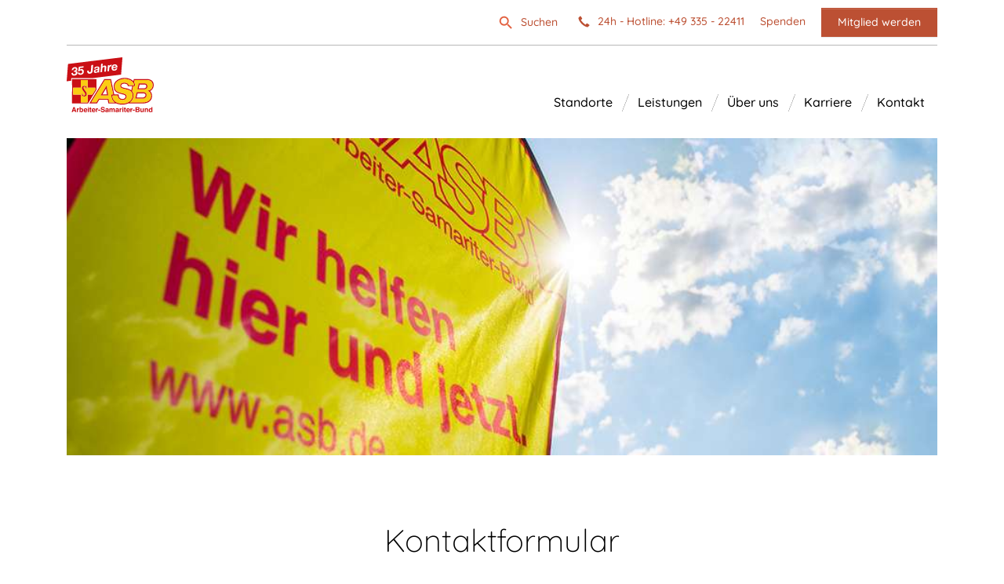

--- FILE ---
content_type: text/html; charset=utf-8
request_url: https://www.asb-ostbrandenburg.de/ansprechpartner?fcparam=22b0eZGFlaG5lcnRAYXNiLWZyYW5rZnVydC1vLmRl22b0e04&cHash=730aadbd12158d38b0bdd224d81d0658
body_size: 9194
content:
<!-- uri to form: /ansprechpartner?fcparam=8e7eaZGFlaG5lcnRAYXNiLWZyYW5rZnVydC1vLmRl8e7eae2&cHash=ce77df8e9c96e4dde89b3836572bb08d --><!DOCTYPE html>
<html lang="de">
<head>

<meta charset="utf-8">
<!-- 
	Based on the TYPO3 Bootstrap Package by Benjamin Kott - https://www.bootstrap-package.com/

	This website is powered by TYPO3 - inspiring people to share!
	TYPO3 is a free open source Content Management Framework initially created by Kasper Skaarhoj and licensed under GNU/GPL.
	TYPO3 is copyright 1998-2026 of Kasper Skaarhoj. Extensions are copyright of their respective owners.
	Information and contribution at https://typo3.org/
-->


<link rel="icon" href="/fileadmin/files/favicon.ico" type="image/vnd.microsoft.icon">
<title>Ansprechpartner | ASB Ostbrandenburg</title>
<meta http-equiv="x-ua-compatible" content="IE=edge">
<meta name="generator" content="TYPO3 CMS">
<meta name="robots" content="noindex,nofollow">
<meta name="viewport" content="width=device-width, initial-scale=1, minimum-scale=1">
<meta name="twitter:card" content="summary">
<meta name="apple-mobile-web-app-capable" content="no">
<meta name="google" content="notranslate">

<link rel="stylesheet" href="/typo3temp/assets/bootstrappackage/fonts/bf2adc83558173641ac86030d31138b7babea9c4fa6374693f5850784c3561ad/webfont.css?1768575341" media="all">
<link rel="stylesheet" href="/_assets/65a5377285ebbf135cee87e757628b21/Fonts/bootstrappackageicon.min.css?1729770371" media="all">

<link rel="stylesheet" href="/_assets/166671fc32fd6936f615866c0ec34bb7/JavaScript/slick-1.9.0/slick/slick-theme.min.css?1732894300" media="all" if="">
<link rel="stylesheet" href="/_assets/166671fc32fd6936f615866c0ec34bb7/JavaScript/slick-1.9.0/slick/slick.min.css?1732894300" media="all">
<link rel="stylesheet" href="/_assets/166671fc32fd6936f615866c0ec34bb7/CSS/default.min.css?1732894300" media="all">
<link rel="stylesheet" href="/typo3temp/assets/bootstrappackage/css/theme-eb8001be2aeadb345a2a6a14bee924c87716f722b4008dc7bb498cf2c5185209.css?1761642602" media="all">
<link rel="stylesheet" href="/_assets/b7400f46a4ad4a166ad5f41a9b8bdaba/css/dp_cookieconsent.css?1713701055" media="all">
<link rel="stylesheet" href="/typo3temp/assets/css/24e5073f0c504f1e1ce9958d8341f14c.css?1745305627" media="all">



<script src="/_assets/65a5377285ebbf135cee87e757628b21/Contrib/modernizr/modernizr.min.js?1729770371" async="1"></script>




        <link rel="apple-touch-icon" sizes="180x180" href="/apple-touch-icon.png">
        <link rel="icon" type="image/png" sizes="32x32" href="/favicon-32x32.png">
        <link rel="icon" type="image/png" sizes="16x16" href="/favicon-16x16.png">
        <link rel="manifest" crossorigin="use-credentials" href="/manifest.json">
        <meta name="msapplication-TileColor" content="#ffffff">
        <meta name="msapplication-TileImage" content="/ms-icon-144x144.png">
        <meta name="theme-color" content="#ffffff">
        <meta name="google-site-verification" content="wpuGgVU-9bHWwG9-lUqdZR9oYfLLpu_tGs1DkWkaS9Y" />      <!-- Matomo -->
<script  data-ignore="1" data-cookieconsent="statistics" type="text/plain">
  var _paq = window._paq || [];
  /* tracker methods like "setCustomDimension" should be called before "trackPageView" */
  _paq.push(["setDocumentTitle", document.domain + "/" + document.title]);
  _paq.push(['trackPageView']);
  _paq.push(['enableLinkTracking']);
  (function() {
    var u="https://analytics.uva.de/";
    _paq.push(['setTrackerUrl', u+'matomo.php']);
    _paq.push(['setSiteId', '18']);
    var d=document, g=d.createElement('script'), s=d.getElementsByTagName('script')[0];
    g.type='text/javascript'; g.async=true; g.defer=true; g.src=u+'matomo.js'; s.parentNode.insertBefore(g,s);
  })();
</script>
<!-- End Matomo Code --><script data-ignore="1" data-cookieconsent="statistics" type="text/plain"></script>

<!-- This site is optimized with the Yoast SEO for TYPO3 plugin - https://yoast.com/typo3-extensions-seo/ -->
<script type="application/ld+json">[{"@context":"https:\/\/www.schema.org","@type":"BreadcrumbList","itemListElement":[{"@type":"ListItem","position":1,"item":{"@id":"https:\/\/www.asb-ostbrandenburg.de\/","name":"Startseite"}},{"@type":"ListItem","position":2,"item":{"@id":"https:\/\/www.asb-ostbrandenburg.de\/ansprechpartner","name":"Ansprechpartner"}}]}]</script>
</head>
<body id="p124" class="page-124 pagelevel-1 language-0 backendlayout-default layout-default">

<div id="top"></div><div class="body-bg"><a class="sr-only sr-only-focusable" href="#page-content"><span>Direkt zum Inhalt</span></a><div class="section section-before-navigation"><div class="container"><div class="section-row"><div class="section-column"><div class="metaNavTop"><div class="search-field"><button type="button" class="btn search-button" data-toggle="modal" data-target="#searchModal">Suchen</button></div><div class="hotline"><div id="c756" class="frame frame-default frame-type-texticon frame-layout-0 frame-background-none frame-no-backgroundimage frame-space-before-none frame-space-after-none"><div class="frame-container"><div class="frame-inner"><div class="texticon texticon-left"><a href="tel:4933522411"><div class="texticon-icon texticon-size-default texticon-type-default"><span class="texticon-inner-icon"><svg xmlns="http://www.w3.org/2000/svg" fill="currentColor" width="32" height="32" viewBox="0 0 32 32" class="" role="img" aria-labelledby="svg-title-c24df11c"><title id="svg-title-c24df11c">earphone.svg</title><path d="M1 5.5l4.2-4.2c.3-.2.6-.3 1-.3.4.1.7.2 1 .6l3.6 5c.2.3.3.7.2 1.1-.1.4-.2.8-.5 1.1l-3.1 3c1.7 2.4 3.7 4.7 5.9 6.9s4.4 4.1 6.9 5.8l3.1-3c.3-.3.7-.5 1.1-.5.4 0 .8.1 1.1.3l4.9 3.5c.3.2.5.6.6 1s-.1.7-.3 1L26.4 31h-.2c-.1 0-.4 0-.8-.1-.4 0-.8-.1-1.2-.2-.4-.1-1-.2-1.6-.4-.7-.2-1.3-.4-2-.7-.7-.3-1.4-.6-2.3-1.1-.9-.5-1.7-1-2.6-1.5-.9-.6-1.8-1.3-2.9-2.1s-2-1.8-3.1-2.8c-1.3-1.3-2.4-2.6-3.4-3.9-1-1.3-1.8-2.5-2.4-3.6s-1.1-2.1-1.5-3.1-.7-1.7-.9-2.4-.3-1.3-.4-1.9S1 6.2 1 6v-.5z"/></svg></span></div></a><div class="texticon-content"><header class="frame-header"><h2 class="element-header "><a href="tel:4933522411"><span>24h - Hotline: +49 335 - 22411</span></a></h2></header></div></div></div></div></div></div><div class="donate"><div id="c757" class="frame frame-default frame-type-text frame-layout-0 frame-background-none frame-no-backgroundimage frame-space-before-none frame-space-after-none"><div class="frame-container"><div class="frame-inner"><p><a href="/spenden" target="_self">Spenden</a></p></div></div></div></div><div class="notify-button"><a href="/meta-top/mitglied-werden"><button type="button" class="btn btn-primary">Mitglied werden</button></a></div></div></div></div></div></div><header id="page-header" class="bp-page-header navbar navbar-mainnavigation navbar-default navbar-has-image navbar-top"><div class="container"><a class="navbar-brand navbar-brand-image" href="/"><img class="navbar-brand-logo-normal" src="/fileadmin/ASBLogo30.svg" alt="ASB Ostbrandenburg logo" height="70" width="127"><img class="navbar-brand-logo-inverted" src="/_assets/65a5377285ebbf135cee87e757628b21/Images/BootstrapPackageInverted.svg" alt="ASB Ostbrandenburg logo" height="70" width="127"></a><div class="search-field"><button type="button" class="btn search-button" data-toggle="modal" data-target="#searchModal">Suchen</button></div><button class="navbar-toggler collapsed" type="button" data-toggle="collapse" data-target="#mainnavigation" aria-expanded="false" aria-label="Toggle navigation"><span class="navbar-toggler-icon"></span></button><nav id="mainnavigation" class="collapse navbar-collapse"><ul class="navbar-nav"><li class="nav-item dropdown dropdown-hover"><a href="/standorte" id="nav-item-3" class="nav-link dropdown-toggle" title="Standorte" aria-haspopup="true" aria-expanded="false"><span class="nav-link-text">Standorte</span></a><ul class="dropdown-menu" aria-labelledby="nav-item-3"><li><a href="/standorte/frankfurt-oder" class="dropdown-item" title="Frankfurt (Oder)"><span class="dropdown-text">Frankfurt (Oder)</span></a></li><li><a href="/standorte/eisenhuettenstadt" class="dropdown-item" title="Eisenhüttenstadt"><span class="dropdown-text">Eisenhüttenstadt</span></a></li><li><a href="/standorte/beeskow" class="dropdown-item" title="Beeskow"><span class="dropdown-text">Beeskow</span></a></li></ul></li><li class="nav-item dropdown dropdown-hover"><a href="/leistungen" id="nav-item-4" class="nav-link dropdown-toggle" title="Leistungen" aria-haspopup="true" aria-expanded="false"><span class="nav-link-text">Leistungen</span></a><ul class="dropdown-menu" aria-labelledby="nav-item-4"><li><a href="/leistungen/stationaere-pflege" class="dropdown-item" title="Stationäre Pflege"><span class="dropdown-text">Stationäre Pflege</span></a></li><li><a href="/leistungen/haeusliche-pflege" class="dropdown-item" title="Häusliche Pflege"><span class="dropdown-text">Häusliche Pflege</span></a></li><li><a href="/leistungen/asb-vitalis" class="dropdown-item" title="ASB-Vitalis"><span class="dropdown-text">ASB-Vitalis</span></a></li><li><a href="/leistungen/asb-gesundheitszentrum" class="dropdown-item" title="ASB Gesundheitszentrum"><span class="dropdown-text">ASB Gesundheitszentrum</span></a></li><li><a href="/leistungen/asb-vitalis/tagespflege" class="dropdown-item" title="Tagespflege"><span class="dropdown-text">Tagespflege</span></a></li><li><a href="/leistungen/betreutes-wohnen" class="dropdown-item" title="Betreutes Wohnen"><span class="dropdown-text">Betreutes Wohnen</span></a></li><li><a href="/leistungen/hausnotruf" class="dropdown-item" title="Hausnotruf"><span class="dropdown-text">Hausnotruf</span></a></li><li><a href="/leistungen/essen-auf-raedern" class="dropdown-item" title="Essen auf Rädern"><span class="dropdown-text">Essen auf Rädern</span></a></li><li><a href="/leistungen/beratung-und-begegnung" class="dropdown-item" title="Beratung und Begegnung"><span class="dropdown-text">Beratung und Begegnung</span></a></li><li><a href="/leistungen/kita-haus-der-froehlichen-kinder" class="dropdown-item" title="Kita"><span class="dropdown-text">Kita</span></a></li><li><a href="/leistungen/fahrdienst" class="dropdown-item" title="Fahrdienst"><span class="dropdown-text">Fahrdienst</span></a></li><li><a href="/leistungen/erste-hilfe-kurse" class="dropdown-item" title="Erste-Hilfe-Kurse"><span class="dropdown-text">Erste-Hilfe-Kurse</span></a></li><li><a href="/leistungen/arbeiter-samariter-jugend-asj" class="dropdown-item" title="Arbeiter-Samariter-Jugend (ASJ)"><span class="dropdown-text">Arbeiter-Samariter-Jugend (ASJ)</span></a></li><li><a href="/leistungen/fluechtlingshilfe" class="dropdown-item" title="Flüchtlingshilfe"><span class="dropdown-text">Flüchtlingshilfe</span></a></li></ul></li><li class="nav-item dropdown dropdown-hover"><a href="/ueber-uns" id="nav-item-5" class="nav-link dropdown-toggle" title="Über uns" aria-haspopup="true" aria-expanded="false"><span class="nav-link-text">Über uns</span></a><ul class="dropdown-menu" aria-labelledby="nav-item-5"><li><a href="/ueber-uns/vorstand" class="dropdown-item" title="Vorstand"><span class="dropdown-text">Vorstand</span></a></li><li><a href="/ueber-uns/geschaeftsstelle" class="dropdown-item" title="Geschäftsstelle"><span class="dropdown-text">Geschäftsstelle</span></a></li><li><a href="/ueber-uns/leitbild-des-asb" class="dropdown-item" title="Leitbild des ASB"><span class="dropdown-text">Leitbild des ASB</span></a></li></ul></li><li class="nav-item dropdown dropdown-hover"><a href="/karriere" id="nav-item-6" class="nav-link dropdown-toggle" title="Karriere" aria-haspopup="true" aria-expanded="false"><span class="nav-link-text">Karriere</span></a><ul class="dropdown-menu" aria-labelledby="nav-item-6"><li><a href="/karriere/stellenangebote" class="dropdown-item" title="Stellenangebote"><span class="dropdown-text">Stellenangebote</span></a></li><li><a href="/karriere/ausbildungsplaetze" class="dropdown-item" title="Ausbildungsplätze"><span class="dropdown-text">Ausbildungsplätze</span></a></li><li><a href="/karriere/onlinebewerbung" class="dropdown-item" title="Onlinebewerbung"><span class="dropdown-text">Onlinebewerbung</span></a></li></ul></li><li class="nav-item"><a href="/kontakt" id="nav-item-7" class="nav-link" title="Kontakt"><span class="nav-link-text">Kontakt</span></a></li></ul><div class="hdm-container"><div class="top"><div class="hotline"><div id="c756" class="frame frame-default frame-type-texticon frame-layout-0 frame-background-none frame-no-backgroundimage frame-space-before-none frame-space-after-none"><div class="frame-container"><div class="frame-inner"><div class="texticon texticon-left"><a href="tel:4933522411"><div class="texticon-icon texticon-size-default texticon-type-default"><span class="texticon-inner-icon"><svg xmlns="http://www.w3.org/2000/svg" fill="currentColor" width="32" height="32" viewBox="0 0 32 32" class="" role="img" aria-labelledby="svg-title-5b22f599"><title id="svg-title-5b22f599">earphone.svg</title><path d="M1 5.5l4.2-4.2c.3-.2.6-.3 1-.3.4.1.7.2 1 .6l3.6 5c.2.3.3.7.2 1.1-.1.4-.2.8-.5 1.1l-3.1 3c1.7 2.4 3.7 4.7 5.9 6.9s4.4 4.1 6.9 5.8l3.1-3c.3-.3.7-.5 1.1-.5.4 0 .8.1 1.1.3l4.9 3.5c.3.2.5.6.6 1s-.1.7-.3 1L26.4 31h-.2c-.1 0-.4 0-.8-.1-.4 0-.8-.1-1.2-.2-.4-.1-1-.2-1.6-.4-.7-.2-1.3-.4-2-.7-.7-.3-1.4-.6-2.3-1.1-.9-.5-1.7-1-2.6-1.5-.9-.6-1.8-1.3-2.9-2.1s-2-1.8-3.1-2.8c-1.3-1.3-2.4-2.6-3.4-3.9-1-1.3-1.8-2.5-2.4-3.6s-1.1-2.1-1.5-3.1-.7-1.7-.9-2.4-.3-1.3-.4-1.9S1 6.2 1 6v-.5z"/></svg></span></div></a><div class="texticon-content"><header class="frame-header"><h2 class="element-header "><a href="tel:4933522411"><span>24h - Hotline: +49 335 - 22411</span></a></h2></header></div></div></div></div></div></div></div><div class="bottom"><div class="donate"><div id="c757" class="frame frame-default frame-type-text frame-layout-0 frame-background-none frame-no-backgroundimage frame-space-before-none frame-space-after-none"><div class="frame-container"><div class="frame-inner"><p><a href="/spenden" target="_self">Spenden</a></p></div></div></div></div><div class="notify-button"><a href="/meta-top/mitglied-werden"><button type="button" class="btn btn-primary">Mitglied werden</button></a></div></div></div></nav></div></header><div class="sectionHeader"><div class="header"><div id="c984" class="frame frame-default frame-type-image frame-layout-0 frame-background-none frame-no-backgroundimage frame-space-before-none frame-space-after-none"><div class="frame-container"><div class="frame-inner"><div class="gallery-row"><div class="gallery-item gallery-item-size-1"><figure class="image"><picture><source data-variant="default" data-maxwidth="1280" media="(min-width: 1400px)" srcset="/fileadmin/Bilder/Header/head-asb_allgemein.jpg 1x"><source data-variant="large" data-maxwidth="920" media="(min-width: 992px)" srcset="/fileadmin/_processed_/4/0/csm_head-asb_allgemein_12ed5d1d7f.jpg 1x"><source data-variant="medium" data-maxwidth="680" media="(min-width: 768px)" srcset="/fileadmin/_processed_/4/0/csm_head-asb_allgemein_9f76a93861.jpg 1x"><source data-variant="small" data-maxwidth="500" media="(min-width: 576px)" srcset="/fileadmin/_processed_/4/0/csm_head-asb_allgemein_f029f5d76e.jpg 1x"><source data-variant="extrasmall" data-maxwidth="374"  srcset="/fileadmin/_processed_/4/0/csm_head-asb_allgemein_e4cb521856.jpg 1x"><img loading="lazy" src="/fileadmin/_processed_/4/0/csm_head-asb_allgemein_965502ae85.jpg" width="1280" height="466" intrinsicsize="1280x466" title="" alt=""></picture></figure></div></div></div></div></div></div><div class="headerContent"></div></div><main id="page-content" class="bp-page-content main-section"><!--TYPO3SEARCH_begin--><div class="section section-default"><div id="c983" class="frame frame-default frame-type-asb_columns3 frame-layout-0 frame-background-none frame-no-backgroundimage frame-space-before-none frame-space-after-none"><div class="frame-container"><div class="frame-inner"><div class="row"><div id="c-1-110-ge-column" class="col-12 col-lg-2 col-sm-12 col-md-12 col-xl-2"><div id="c1129" class="frame frame-default frame-type-html frame-layout-0 frame-background-none frame-no-backgroundimage frame-space-before-none frame-space-after-none"><div class="frame-container"><div class="frame-inner"></div></div></div></div><div id="c-1-120-ge-column" class="col-12 col-lg-8 col-sm-12 col-md-12 col-xl-8"><div id="c981" class="frame frame-default frame-type-header frame-layout-0 frame-background-none frame-no-backgroundimage frame-space-before-none frame-space-after-none"><div class="frame-container"><div class="frame-inner"><header class="frame-header"><h1 class="element-header text-center"><span>Kontaktformular</span></h1></header></div></div></div><div id="c982" class="frame frame-default frame-type-form_formframework frame-layout-0 frame-background-none frame-no-backgroundimage frame-space-before-none frame-space-after-none"><div class="frame-container"><div class="frame-inner"><div class="form-container form-identifier-ansprechpartner-982"><form enctype="multipart/form-data" method="post" novalidate="novalidate" id="ansprechpartner-982" action="/ansprechpartner?tx_form_formframework%5Baction%5D=perform&amp;tx_form_formframework%5Bcontroller%5D=FormFrontend&amp;cHash=aabce78b0835ef98322e7614f454eab9#ansprechpartner-982"><div><input type="hidden" name="tx_form_formframework[ansprechpartner-982][__state]" value="TzozOToiVFlQTzNcQ01TXEZvcm1cRG9tYWluXFJ1bnRpbWVcRm9ybVN0YXRlIjoyOntzOjI1OiIAKgBsYXN0RGlzcGxheWVkUGFnZUluZGV4IjtpOjA7czoxMzoiACoAZm9ybVZhbHVlcyI7YTowOnt9fQ==2cf5a6ce9e302cabc6361d5c4222bed92f9caeab" /><input type="hidden" name="tx_form_formframework[__trustedProperties]" value="{&quot;ansprechpartner-982&quot;:{&quot;recipientmail&quot;:1,&quot;KD34b0C6T8cu2&quot;:1,&quot;name&quot;:1,&quot;text-1&quot;:1,&quot;email-1&quot;:1,&quot;telephone-1&quot;:1,&quot;subject&quot;:1,&quot;message&quot;:1,&quot;checkbox-1&quot;:1,&quot;__currentPage&quot;:1}}2f2360872a80d8d8df77a47cb7aba9ad416f081c" /></div><input id="ansprechpartner-982-recipientmail" type="hidden" name="tx_form_formframework[ansprechpartner-982][recipientmail]" value="daehnert@asb-frankfurt-o.de" /><div aria-hidden="true" ><input autocomplete="KD34b0C6T8cu2" aria-hidden="true" aria-label="Bitte hier namen eintragen" id="ansprechpartner-982-KD34b0C6T8cu2" style="position:absolute; margin:0 0 0 -999em;" tabindex="-1" type="text" name="tx_form_formframework[ansprechpartner-982][KD34b0C6T8cu2]" /></div><div class="form-row row"><div class="col-6 col-sm-6 col-md-6 col-lg-6 col-xl-6 col-xxl-6"><div class="form-row row"><div class="col-12 col-sm-12 col-md-12 col-lg-12 col-xl-12 col-xxl-12"><div class="form-element form-element-name form-element-type-text form-group"><div class="input"><label for="ansprechpartner-982-name">Vorname</label><input class=" form-control" id="ansprechpartner-982-name" type="text" name="tx_form_formframework[ansprechpartner-982][name]" value="" /></div></div></div></div></div><div class="col-6 col-sm-6 col-md-6 col-lg-6 col-xl-6 col-xxl-6"><div class="form-row row"><div class="col-12 col-sm-12 col-md-12 col-lg-12 col-xl-12 col-xxl-12"><div class="form-element form-element-text-1 form-element-type-text form-group"><div class="input"><label for="ansprechpartner-982-text-1">Nachname
<span data-test="asb2" class="required">*</span></label><input required="required" class=" form-control" id="ansprechpartner-982-text-1" type="text" name="tx_form_formframework[ansprechpartner-982][text-1]" value="" /></div></div></div></div></div></div><div class="form-row row"><div class="col-12 col-sm-12 col-md-6 col-lg-6 col-xl-6 col-xxl-6"><div class="form-row row"><div class="col-12 col-sm-12 col-md-12 col-lg-12 col-xl-12 col-xxl-12"><div class="form-element form-element-email-1 form-element-type-email form-group"><div class="input"><label for="ansprechpartner-982-email-1">Ihre E-Mail
<span data-test="asb2" class="required">*</span></label><input required="required" class=" form-control" id="ansprechpartner-982-email-1" type="email" name="tx_form_formframework[ansprechpartner-982][email-1]" value="" /></div></div></div></div></div><div class="col-12 col-sm-12 col-md-6 col-lg-6 col-xl-6 col-xxl-6"><div class="form-row row"><div class="col-12 col-sm-12 col-md-12 col-lg-12 col-xl-12 col-xxl-12"><div class="form-element form-element-telephone-1 form-element-type-telephone form-group"><div class="input"><label for="ansprechpartner-982-telephone-1">Telefonnummer</label><input class=" form-control" id="ansprechpartner-982-telephone-1" type="tel" name="tx_form_formframework[ansprechpartner-982][telephone-1]" value="" /></div></div></div></div></div></div><div class="form-element form-element-subject form-element-type-text form-group"><div class="input"><label for="ansprechpartner-982-subject">Betreff
<span data-test="asb2" class="required">*</span></label><input required="required" class=" form-control" id="ansprechpartner-982-subject" type="text" name="tx_form_formframework[ansprechpartner-982][subject]" value="" /></div></div><div class="form-element form-element-message form-element-type-textarea form-group"><div class="input"><label for="ansprechpartner-982-message">Ihre Nachricht
<span data-test="asb2" class="required">*</span></label><textarea placeholder="" required="required" class="xxlarge form-control" id="ansprechpartner-982-message" name="tx_form_formframework[ansprechpartner-982][message]"></textarea></div></div><div class="form-element form-element-checkbox-1 form-element-type-checkbox form-group"><div class="custom-control custom-checkbox"><input type="hidden" name="tx_form_formframework[ansprechpartner-982][checkbox-1]" value="" /><input required="required" class="custom-control-input" id="ansprechpartner-982-checkbox-1" type="checkbox" name="tx_form_formframework[ansprechpartner-982][checkbox-1]" value="1" /><label class="custom-control-label" for="ansprechpartner-982-checkbox-1"><span>Ich stimme der Verarbeitung meiner personenbezogenen Daten gemäß DSGVO § 4 zum Zwecke der Kontaktaufnahme zu.
<span data-test="asb2" class="required">*</span></span></label></div></div><div class="clearfix"><div id="c944" class="frame frame-default frame-type-text frame-layout-0 frame-background-none frame-no-backgroundimage frame-space-before-none frame-space-after-small"><div class="frame-container"><div class="frame-inner"><p><a href="/datenschutz" target="_blank">Nähere Informationen finden Sie in unserer Datenschutzerklärung.</a></p></div></div></div></div><div class="form-element form-element-statictext-1 form-element-type-static-text form-group"><p>Mit * markierte Felder sind Pflichtfelder.</p></div><div class="form-actions"><nav class="form-navigation"><div class="btn-toolbar" role="toolbar"><div class="btn-group" role="group"><span class="btn-group next submit"><button class="btn btn-primary" type="submit" name="tx_form_formframework[ansprechpartner-982][__currentPage]" value="1">
                            Absenden
                        </button></span></div></div></nav></div></form></div></div></div></div></div><div id="c-1-130-ge-column" class="col-12 col-lg-2 col-sm-12 col-md-12 col-xl-2"><div id="c1130" class="frame frame-default frame-type-html frame-layout-0 frame-background-none frame-no-backgroundimage frame-space-before-none frame-space-after-none"><div class="frame-container"><div class="frame-inner"></div></div></div></div></div></div></div></div></div><!--TYPO3SEARCH_end--></main><footer id="page-footer" class="bp-page-footer"><section class="section footer-section footer-section-content"><div class="container"><div class="row"><div class="section-column col-12 col-sm-4 col-md-3 col-lg-3 col-xl-3"><div id="c609" class="frame frame-default frame-type-text frame-layout-0 frame-background-none frame-no-backgroundimage frame-space-before-none frame-space-after-none"><div class="frame-container"><div class="frame-inner"><p><strong>Kontakt</strong></p><p>ASB Regionalverband Ostbrandenburg e. V.<br> Zehmeplatz 12<br> 15230 Frankfurt (Oder)</p></div></div></div></div><div class="section-column col-12 col-sm-6 col-md-8 col-lg-8 col-xl-8"><p><strong>Leistungen</strong></p><nav id="footernav"><ul class="footer-menu row"><li class="col-12 col-md-6 col-lg-4 col-xl-4"><a href="/leistungen/stationaere-pflege" title="Stationäre Pflege"><span>Stationäre Pflege</span></a></li><li class="col-12 col-md-6 col-lg-4 col-xl-4"><a href="/leistungen/haeusliche-pflege" title="Häusliche Pflege"><span>Häusliche Pflege</span></a></li><li class="col-12 col-md-6 col-lg-4 col-xl-4"><a href="/leistungen/asb-vitalis" title="ASB-Vitalis"><span>ASB-Vitalis</span></a></li><li class="col-12 col-md-6 col-lg-4 col-xl-4"><a href="/leistungen/asb-gesundheitszentrum" title="Gesundheitszentrum"><span>Gesundheitszentrum</span></a></li><li class="col-12 col-md-6 col-lg-4 col-xl-4"><a href="/leistungen/asb-vitalis/tagespflege" title="Tagespflege"><span>Tagespflege</span></a></li><li class="col-12 col-md-6 col-lg-4 col-xl-4"><a href="/leistungen/betreutes-wohnen" title="Betreutes Wohnen"><span>Betreutes Wohnen</span></a></li><li class="col-12 col-md-6 col-lg-4 col-xl-4"><a href="/leistungen/hausnotruf" title="Hausnotruf"><span>Hausnotruf</span></a></li><li class="col-12 col-md-6 col-lg-4 col-xl-4"><a href="/leistungen/essen-auf-raedern" title="Essen auf Rädern"><span>Essen auf Rädern</span></a></li><li class="col-12 col-md-6 col-lg-4 col-xl-4"><a href="/leistungen/beratung-und-begegnung" title="Beratung und Begegnung"><span>Beratung und Begegnung</span></a></li><li class="col-12 col-md-6 col-lg-4 col-xl-4"><a href="/leistungen/kita-haus-der-froehlichen-kinder" title="Kita"><span>Kita</span></a></li><li class="col-12 col-md-6 col-lg-4 col-xl-4"><a href="/leistungen/fahrdienst" title="Fahrdienst"><span>Fahrdienst</span></a></li><li class="col-12 col-md-6 col-lg-4 col-xl-4"><a href="/leistungen/erste-hilfe-kurse" title="Erste Hilfe"><span>Erste Hilfe</span></a></li><li class="col-12 col-md-6 col-lg-4 col-xl-4"><a href="/leistungen/arbeiter-samariter-jugend-asj" title="ASJ"><span>ASJ</span></a></li><li class="col-12 col-md-6 col-lg-4 col-xl-4"><a href="/leistungen/fluechtlingshilfe" title="Flüchtlingshilfe"><span>Flüchtlingshilfe</span></a></li></ul></nav></div><div class="section-column col-12 col-sm-2 col-md-1 col-lg-1 col-xl-1"><div class="footer-social"><a href="https://www.facebook.com/asb.ostbrandenburg.de/" role="button" title="facebook channel " aria-label="Aktionslink" target="_blank"><svg fill="#046AC1" xmlns="http://www.w3.org/2000/svg" width="25" height="25" viewBox="0 0 512 512"><path d="M288 192v-38.1c0-17.2 3.8-25.9 30.5-25.9H352V64h-55.9c-68.5 0-91.1 31.4-91.1 85.3V192h-45v64h45v192h83V256h56.4l7.6-64h-64z"/></svg></a></div></div></div></div></section><section class="section footer-section footer-section-meta"><div class="frame frame-background-none frame-space-before-none frame-space-after-none"><div class="frame-container"><div class="frame-inner row"><div class="footer-copyright col-12 col-xl-5"><p>© ASB Regionalverband Ostbrandenburg e.V.</p></div><div class="footer-meta col-12 col-xl-6"><nav id="metanav"><ul id="meta_menu" class="meta-menu"><li><a href="/datenschutz" title="Datenschutz"><span>Datenschutz</span></a></li><li><a href="/kontakt" title="Kontakt"><span>Kontakt</span></a></li><li><a href="/impressum" title="Impressum"><span>Impressum</span></a></li><li><a href="/barrierefreiheit" title="Barrierefreiheit"><span>Barrierefreiheit</span></a></li></ul></nav><nav id="footerlinks"><ul class="footer-links"><li><a href="/ansprechpartner?fcparam=8e7eaZGFlaG5lcnRAYXNiLWZyYW5rZnVydC1vLmRl8e7eae2&cHash=ce77df8e9c96e4dde89b3836572bb08d" target="_blank" title="Beauftragter für Medizinproduktesicherheit"><span>Beauftragter für Medizinproduktesicherheit</span></a></li><li><a href="/hinweisgeberschutzgesetz" title="Hinweisgeberschutzgesetz"><span>Hinweisgeberschutzgesetz</span></a></li></ul></nav></div></div></div></div></section></footer><a class="scroll-top" title="Nach oben scrollen" href="#top"><span class="scroll-top-icon"></span></a><div class="modal fade" id="searchModal" tabindex="-1" role="dialog" aria-labelledby="searchModalLabel" aria-hidden="true"><div class="modal-dialog" role="document"><div class="modal-content"><div class="container"><div class="row justify-content-center"><div class="modal-header col-12 col-xl-8"><label id="searchModalLabel" for="tx-indexedsearch-searchbox-sword" class="h3">Suchen</label><button type="button" class="close" data-dismiss="modal" aria-label="Close"><span aria-hidden="true">&times;</span></button></div></div><div class="row justify-content-center"><div class="modal-body col-12 col-xl-8">

<form method="post" id="tx_indexedsearch" action="/suche?tx_indexedsearch_pi2%5Baction%5D=search&amp;tx_indexedsearch_pi2%5Bcontroller%5D=Search&amp;cHash=1085c46086c33199ed6c9bf6b8af5a1a">
<div>
<input type="hidden" name="tx_indexedsearch_pi2[__referrer][@extension]" value="IndexedSearch" />
<input type="hidden" name="tx_indexedsearch_pi2[__referrer][@controller]" value="Search" />
<input type="hidden" name="tx_indexedsearch_pi2[__referrer][@action]" value="form" />
<input type="hidden" name="tx_indexedsearch_pi2[__referrer][arguments]" value="YTowOnt973f19ce1a86f0b5c9b7b84b410c65bef754a266e" />
<input type="hidden" name="tx_indexedsearch_pi2[__referrer][@request]" value="{&quot;@extension&quot;:&quot;IndexedSearch&quot;,&quot;@controller&quot;:&quot;Search&quot;,&quot;@action&quot;:&quot;form&quot;}b4135da0ba810cfc4f3ab52daf73cbd3c44c6176" />
<input type="hidden" name="tx_indexedsearch_pi2[__trustedProperties]" value="{&quot;search&quot;:{&quot;_sections&quot;:1,&quot;_freeIndexUid&quot;:1,&quot;pointer&quot;:1,&quot;ext&quot;:1,&quot;searchType&quot;:1,&quot;defaultOperand&quot;:1,&quot;mediaType&quot;:1,&quot;sortOrder&quot;:1,&quot;group&quot;:1,&quot;languageUid&quot;:1,&quot;desc&quot;:1,&quot;numberOfResults&quot;:1,&quot;extendedSearch&quot;:1,&quot;sword&quot;:1,&quot;submitButton&quot;:1}}929b77eaee06b0123a78e4586f7f3fcffdb9e54d" />
</div>

    <div class="tx-indexedsearch-hidden-fields">
        <input type="hidden" name="tx_indexedsearch_pi2[search][_sections]" value="0" />
        <input id="tx_indexedsearch_freeIndexUid" type="hidden" name="tx_indexedsearch_pi2[search][_freeIndexUid]" value="_" />
        <input id="tx_indexedsearch_pointer" type="hidden" name="tx_indexedsearch_pi2[search][pointer]" value="0" />
        <input type="hidden" name="tx_indexedsearch_pi2[search][ext]" value="" />
        <input type="hidden" name="tx_indexedsearch_pi2[search][searchType]" value="1" />
        <input type="hidden" name="tx_indexedsearch_pi2[search][defaultOperand]" value="0" />
        <input type="hidden" name="tx_indexedsearch_pi2[search][mediaType]" value="-1" />
        <input type="hidden" name="tx_indexedsearch_pi2[search][sortOrder]" value="rank_flag" />
        <input type="hidden" name="tx_indexedsearch_pi2[search][group]" value="" />
        <input type="hidden" name="tx_indexedsearch_pi2[search][languageUid]" value="0" />
        <input type="hidden" name="tx_indexedsearch_pi2[search][desc]" value="" />
        <input type="hidden" name="tx_indexedsearch_pi2[search][numberOfResults]" value="10" />
        <input type="hidden" name="tx_indexedsearch_pi2[search][extendedSearch]" value="" />
    </div>
    <fieldset>
        <legend class="sr-only">
            Suchformular
        </legend>
        <div class="form-group page-search-field">
            <div class="input-group">
                <input placeholder="Geben Sie hier einen Suchbegriff ein" class="form-control" id="tx-indexedsearch-searchbox-sword" type="text" name="tx_indexedsearch_pi2[search][sword]" value="" />
                <span class="input-group-btn">
                    <input class="btn btn-primary" id="tx-indexedsearch-searchbox-button-submit" type="submit" value="Suchen" name="tx_indexedsearch_pi2[search][submitButton]" />
                </span>
            </div>
        </div>
        
        



        
    </fieldset>
</form>



</div></div></div></div></div></div></div>
<script src="/_assets/65a5377285ebbf135cee87e757628b21/Contrib/jquery/jquery.min.js?1729770371"></script>
<script src="/_assets/65a5377285ebbf135cee87e757628b21/Contrib/photoswipe/photoswipe.min.js?1729770371"></script>
<script src="/_assets/65a5377285ebbf135cee87e757628b21/Contrib/photoswipe/photoswipe-ui-default.min.js?1729770371"></script>
<script src="/_assets/65a5377285ebbf135cee87e757628b21/JavaScript/Dist/bootstrap.accordion.min.js?1729770371"></script>
<script src="/_assets/65a5377285ebbf135cee87e757628b21/JavaScript/Dist/bootstrap.popover.min.js?1729770371"></script>
<script src="/_assets/65a5377285ebbf135cee87e757628b21/JavaScript/Dist/bootstrap.stickyheader.min.js?1729770371"></script>
<script src="/_assets/65a5377285ebbf135cee87e757628b21/JavaScript/Dist/bootstrap.smoothscroll.min.js?1729770371"></script>
<script src="/_assets/65a5377285ebbf135cee87e757628b21/JavaScript/Dist/bootstrap.lightbox.min.js?1729770371"></script>
<script src="/_assets/65a5377285ebbf135cee87e757628b21/JavaScript/Dist/bootstrap.navbar.min.js?1729770371"></script>
<script src="/_assets/65a5377285ebbf135cee87e757628b21/Contrib/popper/popper.min.js?1729770371"></script>
<script src="/_assets/65a5377285ebbf135cee87e757628b21/Contrib/bootstrap4/js/bootstrap.min.js?1729770371"></script>

<script src="/_assets/166671fc32fd6936f615866c0ec34bb7/JavaScript/slick-1.9.0/slick/slick.min.js?1732894300"></script>
<script src="/_assets/166671fc32fd6936f615866c0ec34bb7/JavaScript/randomize.js?1732894300"></script>
<script src="/_assets/b7400f46a4ad4a166ad5f41a9b8bdaba/JavaScript/dp_cookieconsent.js?1713701055"></script>

<script>
/*<![CDATA[*/
/*TS_inlineFooter*/
					var typeOfSlickUids = typeof slickUids;
					if( typeOfSlickUids != 'undefined' ) {
						if(Array.isArray(slickUids)){
							$(document).ready(function () {
								for (var i = 0; i < slickUids.length; i++) {
									var boolSlickRandomizeX = eval("boolSlickRandomize" + slickUids[i]);
									//alert(boolSlickRandomizeX);
									if( boolSlickRandomizeX == true ) {
										$('#slickid-' + slickUids[i]).randomize();
									}
								}
							});
						}
					}
					$(document).ready(function () {
						if( (typeof obj === "object") && (obj !== null) ) {
							var sortedKeys = Object.keys(obj).sort();
							//alert( sortedKeys[0] );
							if(Array.isArray(sortedKeys)){
								for (var i = 0; i < sortedKeys.length; i++) {
									obj[sortedKeys[i]]();
								}
							}
						}
					});

/*]]>*/
</script>

<!--
  ~ Copyright (c) 2021.
  ~
  ~ @category   TYPO3
  ~
  ~ @copyright  2021 Dirk Persky (https://github.com/DirkPersky)
  ~ @author     Dirk Persky <info@dp-wired.de>
  ~ @license    MIT
  -->



<!-- Begin Cookie Consent plugin by Dirk Persky - https://github.com/DirkPersky/typo3-dp_cookieconsent -->
<script type="text/plain" data-ignore="1" data-dp-cookieDesc="layout">
    <!--
  ~ Copyright (c) 2021.
  ~
  ~ @category   TYPO3
  ~
  ~ @copyright  2021 Dirk Persky (https://github.com/DirkPersky)
  ~ @author     Dirk Persky <info@dp-wired.de>
  ~ @license    MIT
  -->

Diese Website benutzt Cookies, die für den technischen Betrieb der Website erforderlich sind und stets gesetzt werden. Andere Cookies, um Inhalte und Anzeigen zu personalisieren und die Zugriffe auf unsere Website zu analysieren, werden nur mit Ihrer Zustimmung gesetzt. Außerdem geben wir Informationen zu Ihrer Verwendung unserer Website an unsere Partner für soziale Medien, Werbung und Analysen weiter.



</script>
<script type="text/plain" data-ignore="1" data-dp-cookieSelect="layout">
    <!--
  ~ Copyright (c) 2021.
  ~
  ~ @category   TYPO3
  ~
  ~ @copyright  2021 Dirk Persky (https://github.com/DirkPersky)
  ~ @author     Dirk Persky <info@dp-wired.de>
  ~ @license    MIT
  -->

<div class="dp--cookie-check">
    <label for="dp--cookie-required">
        <input class="dp--check-box" id="dp--cookie-required" type="checkbox" name="" value="" checked disabled>
        Notwendig
    </label>
    <label for="dp--cookie-statistics">
        <input class="dp--check-box" id="dp--cookie-statistics" type="checkbox" name="" value="">
        Statistiken
    </label>
    <label for="dp--cookie-marketing">
        <input class="dp--check-box" id="dp--cookie-marketing"  type="checkbox" name="" value="">
        Marketing
    </label>
</div>

</script>
<script type="text/plain" data-ignore="1" data-dp-cookieRevoke="layout">
    <div class="dp--revoke {{classes}}">
    <i class="dp--icon-fingerprint"></i>
    <span class="dp--hover">Cookies</span>
</div>
</script>
<script type="text/plain" data-ignore="1" data-dp-cookieIframe="layout">
    <div class="dp--overlay-inner" data-nosnippet>
    <div class="dp--overlay-header">{{notice}}</div>
    <div class="dp--overlay-description">{{desc}}</div>
    <div class="dp--overlay-button">
        <button class="db--overlay-submit" onclick="window.DPCookieConsent.forceAccept(this)"
                data-cookieconsent="{{type}}">
        {{btn}}
        </button>
    </div>
</div>

</script>
<script type="text/javascript" data-ignore="1">
    window.cookieconsent_options = {
        overlay: {
            notice: true,
            box: {
                background: 'rgba(0,0,0,.8)',
                text: '#fff'
            },
            btn: {
                background: '#b81839',
                text: '#fff'
            }
        },
        content: {
            message:'Diese Website benutzt Cookies, die für den technischen Betrieb der Website erforderlich sind und stets gesetzt werden. Andere Cookies, um Inhalte und Anzeigen zu personalisieren und die Zugriffe auf unsere Website zu analysieren, werden nur mit Ihrer Zustimmung gesetzt. Außerdem geben wir Informationen zu Ihrer Verwendung unserer Website an unsere Partner für soziale Medien, Werbung und Analysen weiter.',
            dismiss:'Cookies zulassen!',
            allow:'Speichern',
            deny: 'Ablehnen',
            link:'Mehr Infos',
            href:'',
            target:'_blank',
            'allow-all': 'Alle akzeptieren!',
            config: 'Anpassen',
            'config-header':  'Einstellungen für die Zustimmung anpassen',


            cookie: 'Cookies',
            duration: 'Duration',
            vendor: 'Vendor',

            media: {
                notice: 'Cookie-Hinweis',
                desc: 'Durch das Laden dieser Ressource wird eine Verbindung zu externen Servern hergestellt, die Cookies und andere Tracking-Technologien verwenden, um die Benutzererfahrung zu personalisieren und zu verbessern. Weitere Informationen finden Sie in unserer Datenschutzerklärung.',
                btn: 'Erlaube Cookies und lade diese Ressource',
            }
        },
        theme: 'edgeless',
        position: 'bottom-right',
        type: 'opt-in',
        revokable: true,
        reloadOnRevoke: false,
        checkboxes: {"statistics":"false","marketing":"false"},
        cookies: [],
        palette: {
            popup: {
                background: 'rgba(0,0,0,.8)',
                text: '#fff'
            },
            button: {
                background: '#b81839',
                text: '#fff',
            }
        }
    };
</script>
<!-- End Cookie Consent plugin -->



</body>
</html>

--- FILE ---
content_type: image/svg+xml
request_url: https://www.asb-ostbrandenburg.de/_assets/4ff4c7709fe51eebc69676aaaa2354bb/Images/Icons/Ionicons/arrow-up-circle-outline.svg
body_size: 450
content:
<svg xmlns='http://www.w3.org/2000/svg' width='45' height='45' viewBox='0 0 512 512'><title>ionicons-v5-a</title><polyline points='176 249.38 256 170 336 249.38' style='fill:none;stroke:#E25F3E;stroke-linecap:round;stroke-linejoin:round;stroke-width:32px'/><line x1='256' y1='181.03' x2='256' y2='342' style='fill:none;stroke:#E25F3E;stroke-linecap:round;stroke-linejoin:round;stroke-width:32px'/><path d='M448,256c0-106-86-192-192-192S64,150,64,256s86,192,192,192S448,362,448,256Z' style='fill:none;stroke:#E25F3E;stroke-miterlimit:10;stroke-width:20px'/></svg>

--- FILE ---
content_type: image/svg+xml
request_url: https://www.asb-ostbrandenburg.de/_assets/4ff4c7709fe51eebc69676aaaa2354bb/Images/Icons/ic_search_24px.svg
body_size: 217
content:
<svg xmlns="http://www.w3.org/2000/svg" width="24" height="24" viewBox="0 0 24 24"><defs><style>.a{fill:#e25f3e;}.b{fill:none;}</style></defs><path class="a" d="M15.5,14h-.79l-.28-.27a6.51,6.51,0,1,0-.7.7l.27.28v.79l5,4.99L20.49,19Zm-6,0A4.5,4.5,0,1,1,14,9.5,4.494,4.494,0,0,1,9.5,14Z"/><path class="b" d="M0,0H24V24H0Z"/></svg>

--- FILE ---
content_type: image/svg+xml
request_url: https://www.asb-ostbrandenburg.de/fileadmin/ASBLogo30.svg
body_size: 36222
content:
<?xml version="1.0" encoding="UTF-8"?>
<svg xmlns="http://www.w3.org/2000/svg" id="Ebene_1" width="200.98mm" height="126.68mm" viewBox="0 0 569.72 359.08">
  <defs>
    <style>
      .cls-1 {
        fill: #ca0f15;
      }

      .cls-2 {
        isolation: isolate;
      }

      .cls-3 {
        fill: #fff;
      }

      .cls-4 {
        fill: #fbcd12;
      }
    </style>
  </defs>
  <path class="cls-1" d="M8.75,44.87L0,154.82c-.08,1.05.81,1.91,1.85,1.78l25.88-3.18c.83-.1,1.46-.81,1.46-1.65v-11.63c0-2.5,2.02-4.52,4.52-4.52h138.88c.07,0,.14,0,.2,0l182.11-22.36c.78-.1,1.39-.73,1.45-1.51L365.1,1.79c.08-1.05-.81-1.91-1.85-1.78L10.2,43.35c-.78.1-1.39.73-1.45,1.51h0Z"></path>
  <g class="cls-2">
    <g class="cls-2">
      <path class="cls-3" d="M51.29,86.76c1.14-.14,2.28-.38,3.42-.72,1.14-.34,2.16-.83,3.07-1.47.9-.64,1.61-1.44,2.12-2.41.51-.97.68-2.15.51-3.54-.14-1.14-.46-2.08-.95-2.83-.5-.74-1.1-1.35-1.81-1.82-.71-.47-1.52-.77-2.42-.91-.9-.14-1.82-.15-2.76-.04-2.98.37-5.13,1.38-6.46,3.06-1.33,1.67-2.14,4.04-2.42,7.09l-10.05,1.23c.09-5.8,1.73-10.43,4.9-13.9,3.18-3.46,7.54-5.53,13.1-6.22,2.08-.26,4.18-.27,6.3-.06,2.12.22,4.05.76,5.79,1.63,1.74.87,3.23,2.11,4.46,3.72,1.23,1.61,2,3.68,2.31,6.21.38,3.13-.21,5.87-1.79,8.23-1.57,2.36-3.76,4.01-6.57,4.96l.02.15c2.78.51,4.83,1.6,6.14,3.25,1.31,1.65,2.13,3.82,2.46,6.5.38,3.08.13,5.8-.73,8.17-.87,2.37-2.19,4.4-3.97,6.08-1.78,1.68-3.92,3.03-6.42,4.04-2.5,1.01-5.21,1.7-8.13,2.06-6.4.79-11.32-.21-14.76-2.98-3.44-2.78-5.34-7.31-5.71-13.61l9.97-1.22c.04,3.17.89,5.58,2.55,7.24,1.66,1.66,4.06,2.3,7.18,1.91,2.83-.35,5.11-1.46,6.84-3.33,1.73-1.87,2.41-4.33,2.04-7.35-.28-2.28-1.19-3.84-2.73-4.69-1.54-.84-3.35-1.14-5.43-.88l-3.8.47.5-7.62,3.2-.39Z"></path>
      <path class="cls-3" d="M87.81,69.74l-2.06,11.51.17.13c.54-.57,1.09-1.09,1.66-1.56.57-.47,1.24-.91,1.99-1.3.76-.4,1.64-.73,2.63-1,1-.27,2.17-.49,3.51-.66,1.93-.24,3.81-.1,5.64.4,1.82.51,3.49,1.35,4.99,2.52,1.5,1.17,2.77,2.67,3.8,4.48,1.03,1.81,1.69,3.94,1.99,6.37.4,3.23.21,6.19-.57,8.91-.77,2.71-2.02,5.08-3.74,7.11-1.72,2.02-3.84,3.68-6.38,4.98-2.54,1.29-5.37,2.13-8.49,2.52-5.51.68-10.03-.08-13.57-2.26-3.54-2.18-5.76-6.07-6.64-11.65l10.12-1.24c.37,2.57,1.46,4.37,3.27,5.38,1.81,1.01,3.98,1.36,6.51,1.05,1.44-.18,2.76-.62,3.96-1.32,1.2-.7,2.21-1.59,3.03-2.68.82-1.08,1.43-2.33,1.81-3.74.38-1.41.47-2.9.28-4.49-.37-2.98-1.41-5.1-3.12-6.38-1.72-1.27-3.99-1.74-6.82-1.39-1.84.23-3.38.77-4.63,1.63-1.25.86-2.31,2.12-3.16,3.79l-9.53,1.17,5.52-30.14,30.81-3.78-.79,8.94-22.18,2.72Z"></path>
      <path class="cls-3" d="M165.36,101.19c-2.66,3.17-6.86,5.11-12.62,5.82-2.08.26-4.12.28-6.11.07-1.99-.21-3.79-.73-5.4-1.56-1.61-.83-2.97-2.01-4.06-3.54-1.09-1.53-1.78-3.46-2.07-5.79-.18-1.44-.25-2.83-.21-4.17.04-1.34.09-2.72.17-4.14l10.57-1.3c-.11,1.17-.21,2.32-.3,3.44-.09,1.12-.08,2.1.02,2.94.2,1.64.94,2.81,2.21,3.51s2.65.96,4.14.78c1.49-.18,2.66-.58,3.52-1.19.86-.61,1.52-1.36,1.99-2.25.47-.89.79-1.91.95-3.06.16-1.15.32-2.34.47-3.57l3.01-36.4,11.76-1.44-3.22,39c-.54,5.41-2.15,9.69-4.8,12.86Z"></path>
      <path class="cls-3" d="M181.9,68.87c.94-1.75,2.17-3.23,3.69-4.42,1.52-1.19,3.26-2.13,5.25-2.8,1.98-.67,4.06-1.14,6.25-1.41,1.74-.21,3.56-.31,5.48-.29,1.92.02,3.71.29,5.39.81,1.68.53,3.1,1.38,4.28,2.57,1.18,1.19,1.88,2.88,2.1,5.07.23,1.84.22,4.03-.02,6.58l-1.52,15.9c-.11.72-.14,1.59-.09,2.62.05,1.03.12,1.91.21,2.66.08.64.29,1.37.65,2.19l-10.57,1.3-.47-3.8c-1.24,1.81-2.85,3.23-4.84,4.26-1.99,1.03-4.1,1.68-6.33,1.95-2.08.26-3.94.21-5.57-.15-1.63-.35-3.02-.93-4.18-1.72-1.16-.79-2.06-1.76-2.7-2.92-.64-1.15-1.05-2.4-1.21-3.74-.46-3.72.45-6.85,2.74-9.4,2.28-2.55,5.72-4.38,10.32-5.5,2.44-.6,4.57-1.09,6.39-1.46,1.82-.38,3.31-.8,4.49-1.27,1.18-.47,2.02-1.05,2.54-1.75.52-.69.7-1.66.55-2.9-.12-.99-.44-1.76-.96-2.3-.52-.54-1.14-.94-1.85-1.21-.71-.26-1.46-.41-2.25-.44-.79-.03-1.52,0-2.22.08-1.89.23-3.52.9-4.89,2-1.38,1.1-2.12,2.64-2.23,4.62l-9.9,1.22c.05-2.47.54-4.59,1.49-6.34ZM199.62,82.79c-1.52.36-3.04.69-4.56.98-.98.22-1.93.5-2.84.84-.92.34-1.71.78-2.37,1.31-.67.53-1.17,1.21-1.53,2.04-.35.82-.46,1.83-.31,3.02.18,1.44.89,2.45,2.15,3.02,1.25.58,2.65.77,4.19.58,1.64-.2,2.98-.63,4.03-1.29,1.05-.66,1.91-1.44,2.58-2.36.67-.91,1.16-1.92,1.48-3.02s.56-2.18.73-3.26l.58-3.85c-1.24.96-2.62,1.62-4.14,1.98Z"></path>
      <path class="cls-3" d="M236.19,41.62l-1.6,19.61.15-.02c.33-.59.83-1.26,1.49-2,.67-.74,1.49-1.44,2.46-2.12.98-.67,2.13-1.28,3.48-1.82s2.88-.92,4.62-1.13c7.49-.92,11.66,2.07,12.51,8.96.05.4.06.91.04,1.54-.02.63-.06,1.28-.1,1.94-.04.66-.09,1.29-.15,1.87-.05.59-.08,1.06-.09,1.41l-1.99,23.13-10.57,1.3,1.92-23.12c.03-.61.06-1.42.12-2.43.05-1.01.04-1.79-.02-2.34-.14-1.14-.79-2.02-1.95-2.63-1.16-.61-2.36-.84-3.6-.69-1.59.19-2.95.68-4.09,1.45-1.14.77-2.08,1.7-2.83,2.8-.75,1.1-1.33,2.33-1.74,3.69-.41,1.36-.69,2.73-.82,4.11l-1.8,20.99-10.49,1.29,4.49-54.49,10.57-1.3Z"></path>
    </g>
    <g class="cls-2">
      <path class="cls-3" d="M279.89,51.14l-.71,7.11.17.13c.86-2.83,2.41-5.07,4.65-6.73,2.24-1.66,4.77-2.66,7.6-3.01,1.09-.13,2.19-.19,3.3-.18l-.9,10.53c-.76-.06-1.52-.11-2.29-.17-.76-.06-1.52-.04-2.26.05-2.03.25-3.72.81-5.04,1.68-1.33.87-2.4,1.96-3.22,3.27-.82,1.31-1.42,2.76-1.81,4.34-.38,1.58-.65,3.21-.8,4.89l-1.48,17.48-10.49,1.29,3.24-39.45,10.05-1.23Z"></path>
    </g>
    <g class="cls-2">
      <path class="cls-3" d="M303.94,71c.02.2.05.4.07.6l.12.97c.27,2.23,1.19,3.96,2.75,5.18,1.56,1.22,3.78,1.65,6.66,1.3,1.04-.13,1.95-.4,2.73-.83.78-.42,1.45-.92,2.01-1.49.56-.57,1.03-1.21,1.43-1.91.39-.7.75-1.38,1.07-2.02l10.57-1.3c-.58,2.29-1.33,4.32-2.27,6.1-.94,1.78-2.14,3.32-3.59,4.63-1.45,1.31-3.2,2.37-5.24,3.17-2.04.8-4.45,1.38-7.23,1.72-2.58.32-4.97.26-7.16-.18-2.19-.44-4.12-1.27-5.78-2.5-1.66-1.23-3.03-2.84-4.11-4.82s-1.78-4.36-2.12-7.14c-.38-3.08-.25-6.1.4-9.08.64-2.97,1.73-5.68,3.27-8.11,1.54-2.43,3.54-4.46,6.01-6.1,2.47-1.64,5.34-2.66,8.61-3.06,2.68-.33,5.17-.28,7.46.14,2.29.42,4.31,1.25,6.04,2.47,1.74,1.22,3.17,2.83,4.29,4.84,1.13,2,1.86,4.39,2.2,7.17.23,1.89.28,3.92.14,6.1l-28.35,3.48c-.02.26-.02.48,0,.68ZM321.24,58.41c-.29-.95-.74-1.79-1.33-2.52-.59-.73-1.39-1.28-2.39-1.63-1-.35-2.27-.44-3.81-.25-1.49.18-2.78.57-3.86,1.15-1.09.59-2.01,1.3-2.76,2.15-.75.85-1.35,1.8-1.8,2.86-.45,1.06-.8,2.16-1.07,3.3l17.64-2.17c-.12-.99-.33-1.96-.62-2.91Z"></path>
    </g>
  </g>
  <g>
    <path class="cls-1" d="M569.07,173c.88,5.83.9,11.64-.18,17.48-.61,3.34-1.53,6.54-2.87,9.64-2.78,6.39-6.86,11.75-12.46,15.94-2.37,1.77-4.87,3.27-7.71,4.6,2.37,1.87,4.3,3.98,5.93,6.33,3.28,4.73,5.34,9.95,6.45,15.63.89,4.58,1.09,9.14.75,13.73-.44,5.93-1.88,11.62-4.47,17.03-2.43,5.04-5.75,9.34-9.85,13.07-4.78,4.37-10.29,7.57-16.34,9.87-4.38,1.66-8.86,2.91-13.47,3.73-4.82.85-9.65,1.32-14.55,1.37-32.26.32-64.53.04-96.79.11-1.31,0-2.43.5-3.57.99-4.5,1.95-9.15,3.36-13.94,4.48-3.21.73-6.43,1.37-9.69,1.73-6.02.67-12.04,1.03-18.11.55-4.4-.36-8.81-.63-13.13-1.5-4.29-.86-8.58-1.77-12.7-3.3-2.34-.87-4.67-1.74-6.93-2.76-.49-.22-1.01-.17-1.52-.17-16.46,0-32.92-.02-49.39.04-1.32,0-1.87-.34-2.06-1.64-.6-3.89-1.29-7.76-1.95-11.64-.56-3.37-1.14-6.75-1.64-10.13-.13-.84-.46-1.08-1.26-1.07-17.77.02-35.54.02-53.31,0-.61,0-.98.16-1.32.72-1.66,2.77-3.41,5.49-5.11,8.24-3,4.9-6.01,9.81-8.97,14.73-.46.75-1.09.74-1.79.74h-48.54c.47-1.81,1.69-3.14,2.59-4.63,4.42-7.29,8.91-14.53,13.37-21.8,3.78-6.16,7.55-12.34,11.34-18.5,4.06-6.58,8.14-13.15,12.2-19.74,2.63-4.28,5.21-8.62,7.85-12.9,3.14-5.1,6.34-10.16,9.48-15.26,2.02-3.29,3.98-6.62,6-9.92,3.35-5.47,6.75-10.9,10.1-16.37,2.45-4,4.87-8.03,7.33-12.03,3.26-5.29,6.54-10.55,9.8-15.84,2.46-4,4.93-8.01,7.35-12.03.31-.51.63-.69,1.2-.69,14.13.02,28.26,0,42.4,0,.5,0,.89.02,1.02.65.94,4.71,1.9,9.42,2.86,14.13.66,3.16,1.32,6.32,1.99,9.48,1.02,4.79,2.05,9.56,3.05,14.36,1.51,7.19,2.97,14.39,4.49,21.58.98,4.62,2.05,9.2,3.03,13.82,1.35,6.37,2.63,12.73,3.96,19.11.46,2.26,1.01,4.5,1.44,6.77.17.93.49,1.26,1.52,1.26,8.76-.06,17.54,0,26.3-.07,1.2,0,1.62.24,1.55,1.52-.22,4.21.19,8.35,1.49,12.37,2.01,6.18,5.97,10.67,12,13.16,5.4,2.23,11.11,2.91,16.8,1.91,6.72-1.19,12.25-4.95,14.11-12.6,1.32-5.43.02-9.41-5.37-12.29-3.35-1.79-6.96-2.87-10.61-3.83-8.42-2.23-16.97-3.95-25.22-6.77-5.27-1.8-10.47-3.83-15.3-6.66-5.43-3.19-10.29-7.09-13.81-12.38-3.5-5.26-5.49-11.09-6.35-17.38-.57-4.13-.81-8.23-.77-12.38.07-6.48,1.61-12.6,4.56-18.41,4.08-8.04,10.01-14.37,17.28-19.6,6.53-4.71,13.66-8.13,21.32-10.58,6.01-1.93,12.11-3.27,18.4-3.93,4.35-.47,8.69-.87,13.08-.77,4.78.12,9.5.77,14.22,1.58,5.12.88,10.05,2.35,14.89,4.18,5.54,2.1,10.8,4.77,15.68,8.16,3.05,2.12,5.9,4.49,8.55,7.09.25.24.45.61.89.63,1-4.44,2-8.88,2.97-13.33.12-.53.35-.83.94-.75.27.03.56,0,.84,0h84.5c6.55,0,12.95,1.02,19.12,3.12,7.01,2.39,13.02,6.38,17.52,12.38,3.48,4.66,5.71,9.9,6.58,15.66l-.04-.02ZM560.98,193.35c1.77-6.07,2.16-12.23,1.17-18.54-.91-5.86-3.21-10.98-7.2-15.31-4.2-4.53-9.61-7.1-15.46-8.63-5.07-1.33-10.29-1.83-15.55-1.83h-76.53c-.32,0-.66.02-.98,0-.65-.03-.86.19-1.09.89-1.11,3.62-1.55,7.4-2.65,11.03-.38,1.26-.71,2.64.22,4.01,1.27,1.87,2.06,4,2.78,6.14,1.05,3.13,1.67,6.33,1.87,9.62.14,2.19-.22,4.36-.28,6.54-.03,1.01-.52,1.35-1.57,1.32-2.66-.1-5.32,0-7.97-.05-.96-.03-1.4.24-1.6,1.22-.58,2.79-1.26,5.56-1.91,8.34-1.67,7.23-3.37,14.45-5,21.68-.21.91-.59,1.85.28,2.87,3.57,4.16,5.86,9.01,7.25,14.28.71,2.73,1,5.53,1.18,8.36.27,4.29-.06,8.52-.64,12.75-.5,3.67-1.49,7.22-2.78,10.66-1.41,3.72-3.13,7.29-5.35,10.6-3.39,5.09-7.49,9.5-12.25,13.31-.63.51-1.39.86-2.02,1.71h1.7c27.7,0,55.4,0,83.1.02,4.43,0,8.82-.54,13.15-1.23,6.01-.97,11.79-2.72,17.31-5.44,6.73-3.31,12.21-7.93,16.22-14.23,3.7-5.83,5.3-12.36,5.61-19.18.27-5.68-.43-11.27-2.49-16.64-1.61-4.21-4.02-7.87-7.37-10.89-2.74-2.47-6.02-4.04-9.32-5.6-1.55-.73-3.06-1.55-4.86-2.45,3.03-1.01,5.81-1.67,8.56-2.36,6.24-1.56,11.66-4.43,16.24-8.97,3.99-3.96,6.68-8.68,8.24-14.03v.03ZM439.2,181.57c.89,0,1.27-.21,1.18-1.16-.28-2.86-.76-5.68-1.86-8.33-2.08-5.11-5.34-9.41-9.4-13.13-7.5-6.9-16.38-11.22-26.02-14.15-5.85-1.78-11.85-2.88-17.96-3.18-4.87-.24-9.76-.1-14.63.47-5.82.68-11.52,1.81-17.13,3.6-6.47,2.06-12.48,4.94-18.14,8.68-5.84,3.86-10.73,8.63-14.54,14.47-3.91,6.01-5.91,12.63-5.96,19.77-.03,5.05.45,10.07,1.7,15,1.56,6.13,4.66,11.34,9.42,15.5,4.44,3.86,9.66,6.45,15.08,8.61,7.34,2.91,14.99,4.87,22.65,6.7,5.64,1.35,11.29,2.69,16.68,4.88,3.09,1.25,6,2.89,8.33,5.35,4.05,4.25,4.49,9.5,3.74,14.91-.57,4.08-2.38,7.65-5.06,10.86-3.07,3.67-6.88,6.13-11.34,7.56-6.11,1.96-12.35,1.57-18.54.4-4.65-.89-8.92-2.74-12.66-5.65-7.01-5.47-10.01-13.03-10.97-21.58-.09-.81-.34-1.01-1.09-1.01-10.54.02-21.09.02-31.62,0-.84,0-1.14.27-1.16,1.12-.03,1.78.18,3.53.24,5.3.15,4.01,1.04,7.87,2.33,11.63,2.21,6.39,5.84,11.86,10.64,16.63,4,3.98,8.59,7.12,13.6,9.59,5.25,2.6,10.79,4.47,16.53,5.73,3.53.77,7.08,1.34,10.66,1.73,4.96.54,9.96.3,14.94.31,3.95.02,7.88-.48,11.73-1.22,5.6-1.1,11.13-2.57,16.42-4.82,3.96-1.68,7.78-3.62,11.35-6.01,4.68-3.13,8.83-6.85,12.35-11.27,3.14-3.94,5.56-8.28,7.27-12.97,1.14-3.14,1.94-6.41,2.4-9.78.63-4.59.73-9.14.18-13.72-.5-4.12-1.91-7.94-3.98-11.53-3.15-5.46-7.75-9.44-13.04-12.68-2.62-1.61-5.45-2.83-8.3-4.01-3.41-1.42-6.9-2.56-10.45-3.45-3.8-.96-7.68-1.6-11.51-2.41-4.95-1.04-9.94-1.98-14.77-3.54-4.35-1.42-8.59-3.04-12.25-5.91-2.69-2.1-4.62-4.69-5.69-7.96-.69-2.13-.54-4.3-.58-6.48-.07-4.66,1.95-8.49,5.11-11.63,4.91-4.88,11.24-6.83,17.94-7.37,3.96-.31,7.97-.23,11.96.43,5.56.91,10.77,2.59,15.25,6.05,2.85,2.2,5.05,4.96,6.02,8.53.23.84.7,1.13,1.61,1.12,5.22-.04,10.45-.02,15.67-.02s10.45,0,15.67.03h0ZM428.84,190.02c.27-1.11.06-1.48-1.2-1.48-8.67.06-17.34,0-26.01.08-1.53,0-1.89-.45-1.77-1.85.2-2.2-.09-4.33-1.27-6.27-2.26-3.67-5.89-5.31-9.76-6.48-4.98-1.52-10.07-1.97-15.28-1.43-4.98.51-9.65,1.68-13.37,5.21-4.26,4.07-4.56,11.2.22,15.24,3.58,3.04,7.98,4.35,12.37,5.56,7.66,2.08,15.53,3.25,23.25,5.11,4.31,1.05,8.54,2.38,12.63,4.08,5.01,2.08,9.75,4.71,14.31,8.3.12-2.51.93-4.55,1.39-6.66,1.44-6.48,2.96-12.94,4.49-19.4h0ZM285.64,295.25h28.49c-.7-.67-1.18-1.21-1.76-1.65-6.03-4.59-10.68-10.37-14.04-17.11-3.51-7.02-5.15-14.58-5.44-22.44-.12-3.17.27-6.33.28-9.49,0-1.22.38-1.73,1.71-1.68,2.84.11,5.68.03,8.53.04.53,0,1.09.07.9-.78-.65-3.01-1.27-6.03-1.92-9.06-.73-3.42-1.5-6.84-2.22-10.27-1.11-5.36-2.19-10.73-3.33-16.09-.82-3.88-1.72-7.74-2.54-11.61-.87-4.11-1.69-8.22-2.53-12.32-1.11-5.42-2.22-10.83-3.36-16.24-1.18-5.63-2.44-11.25-3.62-16.88-.15-.68-.57-.63-1.03-.63h-32.45c-.62,0-1,.16-1.34.73-1.39,2.35-2.87,4.65-4.29,6.96-3.68,5.97-7.34,11.94-11.01,17.91-3.77,6.13-7.51,12.26-11.3,18.39-3.3,5.33-6.64,10.63-9.93,15.97-2.63,4.28-5.16,8.61-7.79,12.89-3.17,5.15-6.41,10.26-9.57,15.41-3.37,5.5-6.67,11.04-10.05,16.54-3.33,5.43-6.74,10.8-10.07,16.22-4.69,7.61-9.35,15.24-14.01,22.88-.19.29-.64.58-.45.96.22.46.74.22,1.12.22,9.38,0,18.75-.08,28.12.06,2.57.04,4.2-.4,5.6-2.9,3.6-6.39,7.64-12.52,11.48-18.77.88-1.42,1.56-2.59,3.74-2.58,19.54.13,39.08.08,58.62.08,1.21,0,2.43.05,3.63-.02.72-.04,1.05.28,1.14.91.58,3.65,1.13,7.3,1.72,10.93.67,4.15,1.39,8.28,2.06,12.42.13.78.51,1.05,1.31,1.02,1.87-.06,3.74-.02,5.59-.02h.01Z"></path>
    <path class="cls-4" d="M562.15,174.81c.99,6.31.6,12.47-1.17,18.54-1.56,5.35-4.25,10.07-8.24,14.03-4.58,4.54-10,7.4-16.24,8.97-2.75.68-5.53,1.35-8.56,2.36,1.8.91,3.32,1.72,4.86,2.45,3.3,1.56,6.58,3.13,9.32,5.6,3.35,3.01,5.76,6.68,7.37,10.89,2.06,5.37,2.77,10.95,2.49,16.64-.31,6.82-1.92,13.35-5.61,19.18-4.01,6.3-9.49,10.92-16.22,14.23-5.52,2.72-11.31,4.47-17.31,5.44-4.33.69-8.72,1.23-13.15,1.23-27.7-.03-55.4-.02-83.1-.02h-1.7c.64-.85,1.4-1.2,2.02-1.71,4.76-3.81,8.86-8.23,12.25-13.31,2.22-3.32,3.94-6.89,5.35-10.6,1.29-3.44,2.28-6.99,2.78-10.66.58-4.23.91-8.46.64-12.75-.19-2.84-.47-5.63-1.18-8.36-1.39-5.27-3.68-10.12-7.25-14.28-.87-1.02-.49-1.96-.28-2.87,1.62-7.24,3.33-14.46,5-21.68.65-2.78,1.33-5.56,1.91-8.34.21-.98.65-1.25,1.6-1.22,2.65.06,5.31-.05,7.97.05,1.06.03,1.55-.31,1.57-1.32.06-2.18.42-4.35.28-6.54-.2-3.3-.82-6.49-1.87-9.62-.71-2.14-1.51-4.27-2.78-6.14-.93-1.37-.6-2.75-.22-4.01,1.11-3.63,1.54-7.41,2.65-11.03.22-.7.44-.92,1.09-.89.32.02.66,0,.98,0h76.53c5.26,0,10.48.5,15.55,1.83,5.85,1.53,11.27,4.1,15.46,8.63,3.99,4.32,6.29,9.45,7.2,15.31v-.03ZM521.45,204.75c6.09-5.11,8.14-11.7,6.81-19.36-.66-3.76-2.62-6.91-5.34-9.62-3.11-3.12-6.82-4.97-11.19-5-12.87-.09-25.74-.02-38.62-.05-.83,0-1.19.34-1.37,1.05-1.05,4.39-2.08,8.78-3.13,13.17-.82,3.45-1.65,6.9-2.48,10.35-1.04,4.34-2,8.7-3.15,13.03-.32,1.25.11,1.27,1.08,1.27,7.28-.03,14.55-.02,23.48-.02,6.4-.23,14.47.45,22.52-.3,4.2-.39,8.1-1.75,11.39-4.51h0ZM517.25,261.59c4.29-4.88,6.51-10.45,5.66-17.03-.56-4.31-2.44-8.03-5.65-10.92-4.01-3.61-8.87-5.28-14.21-5.3-14.23-.07-28.45-.02-42.68-.02h-.98c-.31,0-.47.16-.55.49-.25,1.03-.59,2.03-.83,3.07-1.34,5.74-2.55,11.51-4.03,17.22-1.65,6.38-3.07,12.8-4.76,19.16-.34,1.29,0,1.5,1.18,1.49,8.12-.04,16.24-.02,24.34-.02s15.95.02,23.93,0c1.34,0,2.7-.09,4.01-.33,5.68-1.04,10.68-3.38,14.56-7.79v-.02Z"></path>
    <path class="cls-1" d="M528.26,185.38c1.33,7.67-.71,14.26-6.81,19.36-3.3,2.76-7.2,4.12-11.39,4.51-8.05.75-16.13.07-22.52.3-8.93,0-16.21,0-23.48.02-.97,0-1.4-.02-1.08-1.27,1.14-4.32,2.11-8.68,3.15-13.03.83-3.45,1.66-6.9,2.48-10.35,1.05-4.39,2.08-8.78,3.13-13.17.18-.7.54-1.06,1.37-1.05,12.88.03,25.75-.04,38.62.05,4.37.03,8.08,1.88,11.19,5,2.72,2.71,4.68,5.87,5.34,9.62h0ZM515.68,200.16c5.77-3.38,7.67-11.8,3.88-17.38-1.81-2.67-4.2-4.76-7.56-4.8-11.14-.11-22.29-.04-33.43-.07-.83,0-1.11.32-1.28,1.07-1.75,7.5-3.51,15-5.35,22.48-.24,1-.08,1.13.86,1.12,5.63-.04,11.28-.02,16.92-.02,5.17,0,10.36.06,15.53-.02,3.63-.05,7.2-.51,10.43-2.39h0Z"></path>
    <path class="cls-1" d="M522.91,244.56c.85,6.57-1.37,12.15-5.66,17.03-3.88,4.41-8.88,6.76-14.56,7.79-1.31.24-2.67.32-4.01.33-7.98.03-15.95,0-23.93,0s-16.23-.02-24.34.02c-1.18,0-1.53-.2-1.18-1.49,1.69-6.36,3.11-12.78,4.76-19.16,1.48-5.71,2.69-11.48,4.03-17.22.24-1.04.58-2.04.83-3.07.08-.33.23-.48.55-.49h.98c14.23,0,28.45-.05,42.68.02,5.34.02,10.2,1.69,14.21,5.3,3.22,2.89,5.1,6.61,5.65,10.92v.02ZM515.77,249.1c1-4.97-1.31-9.39-5.64-11.82-2.63-1.48-5.49-1.87-8.44-1.87h-29.79c-2.09,0-4.2.03-6.29,0-.76,0-1.07.21-1.28,1.01-.87,3.16-1.58,6.36-2.36,9.54-1.24,5.11-2.42,10.24-3.77,15.32-.34,1.27-.04,1.39,1.07,1.39,6.53-.04,13.06-.02,19.58-.02h17.62c2.7,0,5.36-.16,7.96-1.05,6.1-2.08,10.06-6.18,11.34-12.49h0Z"></path>
    <path class="cls-4" d="M440.39,180.41c.09.96-.29,1.16-1.18,1.16-5.22-.04-10.45-.02-15.67-.03-5.22,0-10.45-.02-15.67.02-.91,0-1.38-.28-1.61-1.12-.98-3.57-3.18-6.33-6.02-8.53-4.48-3.46-9.68-5.14-15.25-6.05-3.99-.67-8-.74-11.96-.43-6.7.55-13.03,2.49-17.94,7.37-3.16,3.14-5.17,6.97-5.11,11.63.04,2.18-.12,4.35.58,6.48,1.08,3.27,3,5.86,5.69,7.96,3.67,2.87,7.9,4.49,12.25,5.91,4.83,1.56,9.82,2.5,14.77,3.54,3.83.8,7.71,1.45,11.51,2.41,3.55.89,7.04,2.03,10.45,3.45,2.86,1.18,5.68,2.4,8.3,4.01,5.29,3.25,9.89,7.23,13.04,12.68,2.07,3.59,3.48,7.41,3.98,11.53.56,4.58.45,9.13-.18,13.72-.46,3.37-1.25,6.64-2.4,9.78-1.71,4.68-4.13,9.03-7.27,12.97-3.52,4.42-7.67,8.14-12.35,11.27-3.58,2.39-7.39,4.32-11.35,6.01-5.29,2.25-10.82,3.73-16.42,4.82-3.84.74-7.78,1.24-11.73,1.22-4.99,0-9.99.22-14.94-.31-3.58-.39-7.13-.96-10.66-1.73-5.74-1.26-11.28-3.13-16.53-5.73-5.02-2.47-9.6-5.61-13.6-9.59-4.8-4.76-8.43-10.24-10.64-16.63-1.29-3.76-2.18-7.62-2.33-11.63-.07-1.77-.27-3.52-.24-5.3.02-.85.32-1.12,1.16-1.12,10.53.02,21.08.02,31.62,0,.74,0,1,.2,1.09,1.01.96,8.55,3.96,16.11,10.97,21.58,3.74,2.91,8.01,4.76,12.66,5.65,6.19,1.17,12.43,1.56,18.54-.4,4.47-1.43,8.27-3.89,11.34-7.56,2.68-3.21,4.49-6.78,5.06-10.86.75-5.42.31-10.66-3.74-14.91-2.34-2.45-5.24-4.1-8.33-5.35-5.39-2.19-11.03-3.53-16.68-4.88-7.66-1.83-15.31-3.78-22.65-6.7-5.42-2.15-10.64-4.74-15.08-8.61-4.76-4.16-7.85-9.37-9.42-15.5-1.25-4.93-1.73-9.96-1.7-15,.05-7.14,2.04-13.76,5.96-19.77,3.81-5.85,8.7-10.61,14.54-14.47,5.66-3.75,11.67-6.62,18.14-8.68,5.6-1.79,11.31-2.91,17.13-3.6,4.87-.57,9.76-.71,14.63-.47,6.1.3,12.11,1.4,17.96,3.18,9.63,2.93,18.51,7.26,26.02,14.15,4.06,3.73,7.32,8.03,9.4,13.13,1.1,2.65,1.57,5.48,1.86,8.33h0Z"></path>
    <path class="cls-4" d="M314.13,295.25h-28.49c-1.86,0-3.73-.04-5.59.02-.8.03-1.18-.23-1.31-1.02-.67-4.14-1.39-8.27-2.06-12.42-.59-3.64-1.14-7.29-1.72-10.93-.1-.63-.42-.95-1.14-.91-1.2.07-2.42.02-3.63.02-19.54,0-39.08.05-58.62-.08-2.17,0-2.86,1.16-3.74,2.58-3.84,6.25-7.88,12.38-11.48,18.77-1.41,2.5-3.03,2.94-5.6,2.9-9.37-.14-18.74-.05-28.12-.06-.38,0-.9.23-1.12-.22-.19-.38.26-.67.45-.96,4.66-7.64,9.31-15.27,14.01-22.88,3.34-5.42,6.75-10.79,10.07-16.22,3.38-5.5,6.68-11.04,10.05-16.54,3.17-5.15,6.41-10.26,9.57-15.41,2.63-4.28,5.16-8.61,7.79-12.89,3.29-5.34,6.63-10.64,9.93-15.97,3.78-6.12,7.53-12.25,11.3-18.39l11.01-17.91c1.43-2.32,2.9-4.62,4.29-6.96.34-.58.72-.73,1.34-.73h32.45c.46,0,.88-.06,1.03.63,1.18,5.63,2.44,11.25,3.62,16.88,1.14,5.41,2.25,10.82,3.36,16.24.84,4.11,1.66,8.22,2.53,12.32.82,3.87,1.72,7.73,2.54,11.61,1.13,5.36,2.21,10.73,3.33,16.09.72,3.43,1.49,6.85,2.22,10.27.65,3.02,1.27,6.04,1.92,9.06.19.85-.37.78-.9.78-2.85,0-5.69.07-8.53-.04-1.33-.05-1.71.46-1.71,1.68,0,3.16-.4,6.32-.28,9.49.28,7.85,1.93,15.41,5.44,22.44,3.36,6.74,8.01,12.52,14.04,17.11.58.44,1.06.99,1.76,1.65h-.01ZM270.76,249.31c.71,0,1.42,0,1.11-.99-.36-1.25-.45-2.54-.67-3.81-.59-3.51-1.3-6.99-1.77-10.51-.62-4.59-1.44-9.12-2.18-13.67-.57-3.46-1.16-6.91-1.71-10.38-.71-4.56-1.45-9.12-2.19-13.67-.63-3.81-1.22-7.63-1.84-11.45-.11-.03-.22-.07-.32-.1-12.94,21.47-25.87,42.93-38.92,64.59h48.49Z"></path>
    <path class="cls-1" d="M271.87,248.32c.3,1-.4.99-1.11.99h-48.49c13.05-21.65,25.98-43.12,38.92-64.59.11.03.22.07.32.1.62,3.82,1.21,7.64,1.84,11.45.74,4.56,1.48,9.12,2.19,13.67.55,3.46,1.14,6.91,1.71,10.38.74,4.55,1.56,9.09,2.18,13.67.47,3.52,1.18,7,1.77,10.51.22,1.27.31,2.56.67,3.81h0ZM260.75,242.2c3.01,0,2.98,0,2.45-2.99-.84-4.73-1.78-9.45-2.44-14.21-.93-6.71-2.23-13.36-3.23-20.41-7.62,12.65-15.08,25.04-22.66,37.61h25.88Z"></path>
    <path class="cls-1" d="M194.99,143.4c-.04,22.3-.04,44.59,0,66.89,0,1.36-.4,2.46-1.09,3.58-4.17,6.75-8.28,13.53-12.45,20.27-4.29,6.95-8.63,13.87-12.91,20.82-2.44,3.96-4.78,7.97-7.21,11.94-3.25,5.3-6.53,10.58-9.8,15.87-3.71,6.01-7.43,11.99-11.1,18.02-.35.58-.68.78-1.3.75-.89-.03-1.77,0-2.66,0-33.2,0-66.42,0-99.62.03-1.24,0-1.55-.33-1.55-1.56.04-26.16.03-52.33.03-78.5s0-52.04-.03-78.07c0-1.38.37-1.64,1.68-1.64,52.15.04,104.29.04,156.42,0,1.28,0,1.57.33,1.57,1.58l.02.02ZM186.01,214.97c.82-1.29,1.79-2.5,1.71-4.27-.15-3.34-.1-6.71,0-10.06.03-1.2-.36-1.44-1.49-1.44-15.68.04-31.35,0-47.01.06-1.38,0-1.66-.37-1.65-1.69.05-15.72.02-31.43.05-47.15,0-1.13-.15-1.6-1.48-1.59-14,.06-27.98.05-41.98,0-1.13,0-1.37.34-1.36,1.41.04,7.92.02,15.85.02,23.78s-.03,15.77.03,23.65c0,1.3-.35,1.59-1.61,1.58-15.72-.04-31.43-.02-47.15-.04-1.03,0-1.45.16-1.45,1.35.05,13.95.05,27.89,0,41.83,0,1.23.25,1.64,1.57,1.63,15.68-.05,31.35-.02,47.01-.06,1.25,0,1.62.28,1.61,1.58-.05,15.77-.02,31.53-.06,47.29,0,1.18.22,1.56,1.51,1.56,13.9-.06,27.8-.06,41.69,0,1.41,0,1.63-.42,1.63-1.71-.05-15.72,0-31.43-.06-47.15,0-1.33.39-1.58,1.62-1.57,8.95.05,17.91,0,26.87.05.9,0,1.52-.28,1.98-1.01,1.19-1.9,2.35-3.83,3.56-5.72,2.48-3.88,4.99-7.75,7.49-11.61,2.31-3.57,4.67-7.1,6.93-10.7h.02Z"></path>
    <path class="cls-4" d="M187.73,210.69c.08,1.77-.89,2.98-1.71,4.27-2.27,3.6-4.63,7.13-6.93,10.7-2.5,3.86-5.01,7.73-7.49,11.61-1.21,1.89-2.37,3.82-3.56,5.72-.46.72-1.08,1.02-1.98,1.01-8.96-.04-17.92,0-26.87-.05-1.23,0-1.63.24-1.62,1.57.05,15.72,0,31.43.06,47.15,0,1.29-.22,1.72-1.63,1.71-13.9-.06-27.8-.06-41.69,0-1.29,0-1.51-.38-1.51-1.56.04-15.76,0-31.52.06-47.29,0-1.3-.36-1.58-1.61-1.58-15.67.04-31.34,0-47.01.06-1.32,0-1.58-.4-1.57-1.63.04-13.94.04-27.88,0-41.83,0-1.19.42-1.35,1.45-1.35,15.72.02,31.43,0,47.15.04,1.26,0,1.62-.28,1.61-1.58-.06-7.88-.03-15.77-.03-23.65s.02-15.85-.02-23.78c0-1.07.22-1.42,1.36-1.41,14,.04,27.98.05,41.98,0,1.33,0,1.49.46,1.48,1.59-.03,15.72,0,31.43-.05,47.15,0,1.32.27,1.7,1.65,1.69,15.67-.05,31.34-.02,47.01-.06,1.12,0,1.52.23,1.49,1.44-.09,3.35-.14,6.72,0,10.06h-.02ZM128.83,204.56c1,0,1.24-.29,1.23-1.26-.05-4.33-.03-8.67-.03-13.01,0-3.38,0-3.36-3.38-3.14-.68.05-.87.28-.85.92.03,1.14,0,2.3,0,3.44-.24,0-.35.03-.41,0-.16-.1-.31-.21-.44-.34-3.68-4.14-8.28-5.27-13.59-4.26-3.73.71-6.89,2.39-9.01,5.58-3.04,4.57-2.89,9.48-1.15,14.45,1.42,4.07,3.72,7.66,6.09,11.23,2.66,4,5.75,7.68,8.42,11.66,2.32,3.44,4.76,6.81,5.54,11.03.42,2.3-.58,5.89-2.74,7.42-1.97,1.41-4.01,1.7-6.28,1.64-2.64-.07-4.54-1.35-5.98-3.43-1.33-1.93-1.52-4.21-1.95-6.42-.16-.82.46-1.98-.4-2.42-.7-.36-1.74-.03-2.61-.12-1.01-.1-1.24.29-1.23,1.25.05,4.34.02,8.67.02,13.01,0,3.56,0,3.53,3.54,3.4.72-.02,1-.21.96-.95-.05-1.01,0-2.01,0-2.97.35-.13.47.04.59.17,3.22,3.4,7.08,5.07,11.83,4.6,4.9-.49,9.19-2.24,11.83-6.48,3.78-6.04,3.2-12.43.43-18.71-2.05-4.67-5.05-8.78-8.05-12.88-3.21-4.39-6.72-8.58-9.39-13.34-1.05-1.86-1.97-3.83-1.9-6.01.17-5.78,6.25-7.52,10.13-5.89,3.89,1.63,5.34,5.03,5.74,8.91.3,2.92.16,2.89,3.03,2.92h.01Z"></path>
    <path class="cls-1" d="M130.06,203.3c0,.97-.23,1.27-1.23,1.26-2.88-.03-2.73,0-3.03-2.92-.4-3.88-1.85-7.28-5.74-8.91-3.88-1.63-9.97.11-10.13,5.89-.07,2.17.85,4.15,1.9,6.01,2.67,4.76,6.18,8.95,9.39,13.34,3,4.1,6,8.22,8.05,12.88,2.77,6.28,3.34,12.67-.43,18.71-2.64,4.24-6.93,6-11.83,6.48-4.75.47-8.62-1.19-11.83-4.6-.12-.13-.23-.29-.59-.17,0,.96-.04,1.97,0,2.97.04.74-.23.93-.96.95-3.54.13-3.54.16-3.54-3.4,0-4.33.03-8.67-.02-13.01,0-.96.22-1.35,1.23-1.25.87.09,1.91-.24,2.61.12.86.44.24,1.59.4,2.42.43,2.21.62,4.49,1.95,6.42,1.44,2.08,3.34,3.36,5.98,3.43,2.27.06,4.31-.23,6.28-1.64,2.16-1.54,3.16-5.12,2.74-7.42-.77-4.23-3.22-7.59-5.54-11.03-2.67-3.98-5.76-7.66-8.42-11.66-2.38-3.57-4.67-7.16-6.09-11.23-1.73-4.97-1.89-9.88,1.15-14.45,2.12-3.2,5.28-4.87,9.01-5.58,5.31-1.01,9.92.13,13.59,4.26.13.14.28.24.44.34.06.04.17,0,.41,0,0-1.14.02-2.3,0-3.44-.02-.64.17-.87.85-.92,3.39-.22,3.38-.24,3.38,3.14,0,4.33-.02,8.67.03,13.01h-.01Z"></path>
  </g>
  <g>
    <path class="cls-1" d="M561.02,357.32c0,.81-.34.89-1,.88-1.4-.04-2.8-.07-4.2,0-1.01.07-1.33-.3-1.21-1.26.06-.49,0-.99,0-1.62-3.79,4.34-8.99,4.97-13.21,1.64-2.58-2.03-3.84-4.89-4.18-8.05-.35-3.42-.13-6.87,1.41-10.07,2.58-5.38,9.31-7.42,14.02-4.08.57.4.74,1.15,1.6,1.44,0-3.18.07-6.33-.03-9.46-.05-1.32.36-1.69,1.62-1.58,1.4.11,2.8.06,4.2,0,.74-.02.96.23.96.96-.02,10.4-.02,20.79,0,31.2h.02ZM553.43,351.19c1.55-2.93,1.44-6.01.44-9.02-.66-1.98-2.78-3.59-5.33-3.34-1.79.18-3.29,1.49-4.11,3.56-.5,1.25-.54,2.51-.57,3.23-.05,2.07.14,3.51.69,4.92.81,2.01,2.33,2.99,4.38,3.05,1.88.05,3.53-.59,4.49-2.4h.01Z"></path>
    <path class="cls-1" d="M532.88,341.41c.15,5.27,0,10.54.05,15.8,0,.85-.32,1.01-1.07.99-1.54-.04-3.08-.07-4.62,0-.86.04-.98-.31-.98-1.06.03-4.66.02-9.32.02-13.99,0-2.67-1.32-4.34-3.61-4.58-2.42-.24-4.57,1.12-5.11,3.6-.49,2.21-.49,4.42-.49,6.65,0,2.75-.03,5.5,0,8.25,0,.79-.11,1.17-1.05,1.11-1.44-.09-2.89-.06-4.33,0-.68.03-.87-.21-.86-.86v-22.66c0-.67.22-.89.88-.86,1.35.04,2.71.07,4.05,0,.94-.06,1.27.26,1.19,1.17-.05.59,0,1.19,0,1.8,1.67-2.12,3.68-3.39,6.27-3.54,5.89-.33,9.48,2.22,9.64,8.17h.02Z"></path>
    <path class="cls-1" d="M503.5,333.8c.66,0,1.01.07,1,.88-.03,7.56-.02,15.11,0,22.66,0,.69-.22.88-.88.86-1.35-.04-2.71-.09-4.05.02-1.09.08-1.43-.29-1.28-1.32.08-.5.02-1.01.02-1.83-3.12,4.12-7.88,4.55-11.84,2.84-2.01-.87-3.08-2.59-3.5-4.67-.41-2.04-.57-4.13-.54-6.23.05-4.01.04-8.02,0-12.03,0-.89.21-1.24,1.16-1.18,1.44.09,2.89.09,4.33,0,.95-.06,1.16.27,1.15,1.17-.04,4.48-.02,8.95-.02,13.43,0,.51-.03,1.04.05,1.54.35,2.21,1.39,3.34,3.14,3.46,2.93.21,4.48-.71,5.23-3.03.37-1.15.57-2.32.56-3.54-.03-3.97.02-7.93-.04-11.89,0-.94.27-1.18,1.17-1.13,1.44.07,2.89.04,4.33,0h.01Z"></path>
    <path class="cls-1" d="M477.65,344.84c1.85,4.64-.54,10.53-5.12,12.46-2.03.86-4.16.88-6.29.88-4.63,0-9.24,0-13.86.03-.96,0-1.36-.14-1.36-1.27.05-10.16.05-20.33,0-30.5,0-1.06.29-1.32,1.33-1.31,4.94.06,9.89,0,14.83.04,3.1.02,6.01.67,8.15,3.16,3.15,3.67,2.3,9.21-1.95,12.21,2.01.89,3.44,2.25,4.26,4.31h.01ZM469.4,351.67c1.6-1.15,1.98-2.82,1.74-4.64-.22-1.61-1.43-2.79-3.26-3.13-3.18-.61-6.41-.18-9.6-.29-.68-.03-.56.46-.56.85,0,2.33.03,4.66-.02,6.98,0,.74.25.96.96.94,1.44-.04,2.89,0,4.32,0,1.03,0,2.05.06,3.07-.02,1.13-.07,2.34.05,3.34-.68h.01ZM468.26,337.79c1.6-.43,2.37-1.77,2.2-3.67-.14-1.68-1.02-2.56-2.66-2.86-1.8-.32-3.62-.22-5.43-.24h-.57c-1.29.02-3.01-.45-3.78.21-.89.75-.25,2.53-.28,3.86-.04,3.17,0,3.18,3.17,3.17,2.46,0,4.94.19,7.35-.47h0Z"></path>
    <path class="cls-1" d="M445.74,347.68c.03.75-.26.94-.98.93-3.49-.03-6.99-.04-10.48,0-.89,0-1.13-.3-1.11-1.13.05-1.35.05-2.71,0-4.06-.03-.72.2-.98.94-.96,1.77.05,3.54,0,5.31,0s3.55.05,5.32,0c.8-.03,1.04.22,1,1.02-.06,1.39-.06,2.8,0,4.2Z"></path>
    <path class="cls-1" d="M430.68,333.12c.93-.06,1.36.15,1.3,1.18-.08,1.44-.1,2.89,0,4.33.08,1.13-.32,1.28-1.35,1.19-1.28-.1-2.57-.03-3.79.62-1.55.82-2.3,2.08-2.44,3.75-.34,4.23-.12,8.48-.13,12.72,0,1.05-.26,1.36-1.31,1.29-1.49-.1-2.98-.05-4.47,0-.61.02-.8-.18-.8-.78v-22.8c0-.57.11-.84.76-.82,1.54.05,3.07.05,4.61,0,.72-.02.86.27.83.91-.04.92,0,1.84,0,2.76,1.67-2.51,3.74-4.15,6.8-4.34h0Z"></path>
    <path class="cls-1" d="M405.37,333.35c7.46,1.5,9.68,7.92,9.29,13.89-.06.9-.7.58-1.12.59-4.75.02-9.51,0-14.26,0-2.74,0-2.7,0-1.85,2.65.87,2.71,4.15,3.77,6.42,3.35,1.37-.24,2.69-.72,3.42-2.09.21-.39.52-.6,1.01-.6,1.99.03,3.98.02,5.99.02-.69,3.91-4.49,7.18-8.77,7.72-3.11.38-6.22.28-9.11-1.21-3.68-1.9-5.54-5-5.96-9.04-.4-3.87-.14-7.69,2.29-10.9,3.18-4.22,7.65-5.39,12.66-4.39h-.01ZM407.02,343.58c.65,0,.88-.14.76-.89-.41-2.5-2.35-3.99-5.1-4.16-3.45-.21-5.03,2.19-5.4,4.08-.14.68-.03,1.02.79.99,1.49-.06,2.98-.02,4.47-.02s2.98-.02,4.47,0h0Z"></path>
    <path class="cls-1" d="M388.36,337c.06,1.43-.43,1.68-1.71,1.62-2.32-.11-2.33-.03-2.33,2.34v10.36c.02,2.14.26,2.45,2.45,2.33,1.3-.07,1.6.34,1.56,1.59-.08,3.44-.02,3.41-3.51,3.47-1.47.03-2.87-.26-4.24-.66-1.61-.45-2.58-1.88-2.6-3.71-.03-2.46,0-4.94,0-7.41s-.04-4.85.02-7.27c.02-.85-.21-1.11-1.08-1.11-2.48,0-2.48-.03-2.49-2.58,0-2.41-.16-2.04,2-1.97,1.32.04,1.66-.38,1.57-1.62-.11-1.44,0-2.89-.04-4.33-.02-.67.2-.91.88-.89,1.49.04,2.98.05,4.47,0,.82-.03,1.05.31,1.02,1.08-.04,1.54.03,3.08-.02,4.62-.03.83.19,1.13,1.09,1.14,2.92.04,2.83.09,2.96,2.99h0Z"></path>
    <path class="cls-1" d="M369.66,333.79c1.02-.06,1.36.21,1.33,1.29-.07,3.63-.02,7.27-.02,10.9s-.03,7.36,0,11.04c.02.88-.17,1.24-1.12,1.19-1.49-.08-2.98-.04-4.47,0-.66,0-.89-.17-.89-.86.03-7.54.03-15.09,0-22.64,0-.76.27-.93.97-.91,1.4.05,2.81.08,4.2,0h0Z"></path>
    <path class="cls-1" d="M370.62,325.25c.88.58.29,2.05.32,3.13.06,2.63.02,2.63-2.55,2.63h-.69c-2.13,0-3.19-1.04-3.19-3.12,0-2.78,0-2.79,2.84-2.78,1.11,0,2.49-.37,3.28.14h-.01Z"></path>
    <path class="cls-1" d="M359.26,333.12c.95-.07,1.46.09,1.39,1.23-.1,1.48-.09,2.97,0,4.46.05.97-.27,1.1-1.17,1.03-1.37-.1-2.74-.06-4.05.65-1.45.78-2.19,1.96-2.37,3.49-.51,4.32-.17,8.66-.22,12.98,0,.95-.19,1.32-1.2,1.25-1.44-.1-2.89-.06-4.33,0-.69.03-.97-.13-.97-.9.03-7.54.02-15.09,0-22.63,0-.67.19-.89.86-.87,1.49.05,2.98.05,4.47,0,.68-.02.89.22.86.87-.05.97-.02,1.93-.02,2.89,1.62-2.59,3.72-4.19,6.76-4.44h-.01Z"></path>
    <path class="cls-1" d="M341.97,357.13c.25.17.31.45.24.73-.09.38-.41.31-.67.31-1.86,0-3.73-.02-5.58.02-.83.02-1.04-.43-1.09-1.11-.03-.41.05-.97-.37-1.11-.4-.14-.7.34-1.01.63-3.11,2.91-8.67,3.28-11.78.77-2.6-2.07-2.83-4.88-2.21-7.82.55-2.62,2.36-4.21,4.82-5.04.54-.19,1.08-.34,1.62-.48,1.69-.43,3.42-.65,5.18-.72.71-.04,1.45-.29,2.1-.6.78-.37,1.45-.98,1.34-1.94-.11-.92-.61-1.67-1.55-1.96-1.55-.45-3.11-.46-4.67-.07-1,.25-1.53,1.03-1.8,1.94-.22.69-.55.99-1.24.99h-.14c-1.45-.08-2.89-.04-4.33,0-.58,0-.81-.12-.79-.77.12-2.96,2.49-6.04,5.38-6.93,4.2-1.31,8.31-1.06,12.28.8,1.77.82,2.81,2.29,3.04,4.28.35,2.97.1,5.96.26,8.93v6.85c0,.9.1,1.75.95,2.32l.02-.02ZM333.86,351.6c.59-1.63.74-3.21.72-5.07-1.18.38-2.17.94-3.3.98-1.36.05-2.6.58-3.85,1.03-1.27.46-1.71,1.58-1.68,2.76.03,1.02.16,2.14,1.39,2.66,1.92.81,5.92-.11,6.72-2.36h0Z"></path>
    <path class="cls-1" d="M314.98,339.76c.62,5.91-.03,11.82.07,17.73,0,.57-.23.7-.74.69-1.68-.02-3.35-.03-5.04,0-.97.03-.71-.64-.71-1.13v-14.12c0-2.51-1.23-4.63-4.5-4.13-1.28.2-2.77,1.53-3.05,2.86-.4,1.9-.2,3.81-.22,5.72-.03,3.26-.03,6.52,0,9.78,0,.77-.18,1.07-1,1.03-1.49-.06-2.98-.07-4.47,0-.91.05-1.08-.28-1.07-1.11.04-4.34.03-8.67.02-13.01,0-.69-.06-1.4-.15-2.08-.32-2.44-1.35-3.25-3.97-3.18-.88.03-1.63.26-2.2.7l-1.57-2.46c1.84-2.84,4.17-3.88,7.03-3.85,2.91.02,5.21,1.11,6.54,3.97,1.97-2.86,4.59-4.1,7.81-3.95,3.76.17,6.8,2.56,7.21,6.52v.02Z"></path>
    <path class="cls-1" d="M286.38,337.07l1.57,2.46c-.73.57-1.18,1.48-1.25,2.66-.3,4.84-.1,9.69-.11,14.53,0,1.11-.17,1.59-1.41,1.49-1.39-.13-2.8-.06-4.2-.02-.67.02-.99-.1-.98-.89.03-7.55.02-15.1,0-22.65,0-.55.08-.86.74-.85,1.58.05,3.17.05,4.75,0,.71-.02.89.31.86.92-.02.63,0,1.26,0,2.34h.03Z"></path>
    <path class="cls-1" d="M275.82,357.3c.43.33.33.88-.41.89-1.96,0-3.91-.02-5.87,0-.57,0-.73-.32-.84-.73-.12-.49-.17-1-.29-1.78-1.43,1.09-2.65,2.12-4.17,2.74-3.43,1.41-8.1.43-9.99-2.25-2.96-4.21-1-10.4,4.05-11.78.5-.14,1-.25,1.5-.35,2-.39,4.02-.54,6-.98.31-.07.62-.18.92-.29,1.82-.68,2.14-2.2.76-3.53-1.21-1.16-5.35-1-6.47.26-.16.18-.42.34-.44.53-.11,1.08-.6,1.46-1.24,1.58-.46.09-.98.05-1.5.03-1.08-.03-2.15-.05-3.22,0-.83.05-.9-.29-.78-.99.86-4.94,3.68-6.72,8.3-7.41,2.47-.37,4.89,0,7.27.66,3.54.96,5.29,3.25,5.31,7v13c0,1.24-.08,2.48,1.11,3.38v.02ZM268.28,348.37c0-1.65,0-1.64-1.61-1.15-.49.14-1,.25-1.51.27-1.32.05-2.52.52-3.75.93-1.54.53-2.13,1.9-1.8,3.88.21,1.21,1.21,1.92,2.79,1.94,3.82.07,5.88-1.99,5.88-5.87h0Z"></path>
    <path class="cls-1" d="M249.47,344.35c1.75,3.9,1.06,8.88-2.64,11.83-2.79,2.22-5.08,2.82-10.3,2.82-2.64.19-5.56-.27-8.23-1.72-3.13-1.69-4.9-4.34-5.33-7.9-.13-1.04.15-1.4,1.24-1.32,1.48.11,2.97.05,4.47.02.63-.02,1,.08,1.11.82.44,2.64,2.15,4.01,4.7,4.33,2.53.31,5.07.45,7.42-.94,1.3-.77,1.73-1.95,1.69-3.27-.03-1.21-.7-2.05-1.89-2.66-1.81-.93-3.78-1.16-5.68-1.64-3.08-.76-6.24-1.22-9.04-2.91-2.42-1.48-3.32-3.73-3.49-6.38-.45-6.66,4.32-10.54,10.36-11.14,3.63-.36,7.11.02,10.34,1.88,2.9,1.68,4.58,4.2,5.03,7.52.13.87,0,1.37-1.11,1.3-1.57-.11-3.17-.05-4.75-.02-.53,0-.82-.07-.86-.73-.15-2.4-2.89-3.87-4.67-4.06-2.12-.22-4.24-.37-6.2.91-1.27.83-1.86,1.9-1.68,3.36.16,1.28.97,1.99,2.16,2.45,3.45,1.34,7.16,1.72,10.68,2.79,2.74.83,5.4,1.79,6.68,4.66h-.01Z"></path>
    <path class="cls-1" d="M219.32,347.82c0,.62-.22.79-.81.79-3.64-.03-7.28-.03-10.91,0-.67,0-.89-.25-.87-.91.03-1.44.05-2.89,0-4.33-.04-.79.3-.91.98-.9,1.82.04,3.64,0,5.46,0s3.54.03,5.31,0c.68-.02.88.21.86.87-.04,1.49-.03,2.98,0,4.48h-.02Z"></path>
    <path class="cls-1" d="M204.21,333.14c.92-.06,1.48.02,1.41,1.18-.09,1.57-.05,3.17,0,4.75.02.69-.2.86-.88.8-1.48-.13-2.92-.15-4.33.6-1.45.76-2.21,1.93-2.39,3.47-.49,4.27-.17,8.57-.19,12.85,0,1.2-.34,1.5-1.49,1.41-1.39-.11-2.8-.05-4.19,0-.67.02-.88-.2-.88-.87.03-7.55.02-15.1,0-22.65,0-.67.18-.9.86-.88,1.49.05,2.98.05,4.47,0,.67-.02.91.18.87.86-.05.96,0,1.93,0,2.89,1.59-2.59,3.67-4.21,6.73-4.41h.01Z"></path>
    <path class="cls-1" d="M186.51,338.63c1.45,2.64,1.88,5.5,1.75,8.48-.04.96-.64.72-1.13.72h-15.25c-1.65,0-1.58,0-1.24,1.62.9,4.21,5.67,5.46,8.82,3.69.08-.05.21-.07.24-.14,1.32-2.48,3.66-1.79,5.76-1.84.74-.02,1.49,0,2.32,0-.75,4.32-4.94,7.45-9.26,7.79-3.11.24-6.17.09-9.03-1.58-2.96-1.73-4.71-4.2-5.27-7.52-.42-2.59-.37-5.19.15-7.77.96-4.71,4.7-8.08,9.48-8.86,3.34-.55,6.37.17,9.23,1.71,1.51.82,2.6,2.18,3.43,3.7h0ZM180.66,343.6c.78.02,1.04-.28.8-.98-.76-2.28-2.23-4.28-5.76-4.08-2.6.15-4.31,1.56-4.88,4.19-.15.71-.06.88.66.86,1.53-.03,3.06,0,4.59,0s3.07-.03,4.6.02h-.01Z"></path>
    <path class="cls-1" d="M160.46,353.66c1.2-.06,1.58.34,1.4,1.47-.05.27,0,.57,0,.84,0,2.64,0,2.62-2.71,2.74-1.58.07-3.14-.14-4.67-.55-1.79-.49-2.86-1.78-2.88-3.63-.02-2.46,0-4.94,0-7.4s-.03-4.94,0-7.41c0-.78-.1-1.14-1.04-1.14-2.6,0-2.62-.05-2.6-2.73.02-2.04-.36-1.94,1.85-1.82,1.47.08,1.96-.35,1.8-1.81-.13-1.29.04-2.61-.05-3.91-.06-.97.32-1.18,1.19-1.13,1.26.07,2.52.08,3.78,0,.94-.05,1.33.19,1.27,1.21-.1,1.49,0,2.98-.05,4.48-.03.82.2,1.12,1.08,1.14,3.03.08,2.97.11,3.05,3.21.04,1.22-.41,1.44-1.5,1.42-2.61-.07-2.61-.02-2.61,2.63v9.78c0,2.3.37,2.72,2.69,2.62h0Z"></path>
    <path class="cls-1" d="M144.79,334.71c-.02,7.55-.02,15.09,0,22.63,0,.71-.29.87-.92.86-1.58-.03-3.17-.05-4.74,0-.82.03-1-.29-.99-1.05.03-3.78,0-7.55,0-11.32s.04-7.27-.02-10.9c0-.94.27-1.2,1.18-1.15,1.49.07,2.97.04,4.47,0,.68,0,1,.14,1,.91l.02.02Z"></path>
    <path class="cls-1" d="M141.38,325.11c2.27,0,3.4,1.03,3.4,3.08,0,2.82,0,2.85-2.95,2.81-1.19,0-2.77.54-3.46-.25-.59-.67-.2-2.21-.2-3.36q0-2.27,2.23-2.27h.98Z"></path>
    <path class="cls-1" d="M134.03,339.26c1.16,2.52,1.46,5.13,1.37,7.85-.03.97-.67.7-1.15.7-4.98.02-9.97,0-14.95,0-.27,0-.56.03-.84,0-.64-.07-.76.23-.74.82.11,3.29,3.71,6,6.94,5.19,1.37-.34,2.67-.81,3.39-2.17.22-.41.58-.53,1.05-.52,1.96.02,3.9,0,6.05,0-1.36,4.23-4.08,6.75-8.18,7.55-4.38.84-8.57.38-12.2-2.63-1.56-1.29-2.6-2.93-3.03-4.83-.77-3.33-.89-6.75.07-10.05,1.23-4.27,4.2-6.79,8.53-7.82,4.88-1.16,11.31.75,13.69,5.9h0ZM127.8,343.6c.83.03.98-.37.81-1.01-.49-1.93-2.11-4.1-5.52-4.09-2.76,0-4.74,2.07-5.1,4.16-.13.76.15.96.87.93,1.44-.05,2.89,0,4.32,0,1.54,0,3.07-.05,4.61.02h.01Z"></path>
    <path class="cls-1" d="M107.89,343.74c.23,3.74-.08,7.34-2.16,10.67-2.03,3.26-5.35,4.97-9.25,4.49-2.37-.29-4.41-1.17-5.84-3.34-.24,1.75-1.25,2.62-3.03,2.61-1.11,0-2.54.35-3.23-.21-.72-.6-.22-2.09-.22-3.2-.02-9.41,0-18.82-.03-28.23,0-1.06.2-1.5,1.35-1.4,1.2.12,2.43.11,3.63,0,1.14-.1,1.53.23,1.5,1.44-.09,3.29-.03,6.57-.03,10.21,3.9-5.25,11.65-4.18,14.61-.2,1.58,2.11,2.54,4.5,2.71,7.13v.03ZM101.23,346.31c.06-1.18-.24-2.31-.47-3.44-.41-2.12-1.86-3.44-3.83-3.92-1.95-.46-3.74.14-5.06,1.79-2.17,2.7-2.16,8.94.57,11.57,1.76,1.68,4.95,1.64,6.73-.02,1.77-1.65,1.89-3.81,2.06-5.98Z"></path>
    <path class="cls-1" d="M81.11,338.96c.03.86-.28.97-1.06.87-1.11-.13-2.25-.08-3.31.28-2.11.71-3.2,2.23-3.23,4.52-.07,4.1-.1,8.21-.08,12.3,0,.94-.2,1.33-1.22,1.27-1.44-.09-2.89-.05-4.33,0-.73.03-1.08-.11-1.08-.98.04-7.45.03-14.91,0-22.38,0-.77.18-1.09,1.01-1.05,1.44.06,2.89.04,4.33,0,.6,0,.83.17.8.79-.05,1-.02,2-.02,3.42.69-1.06,1.19-1.75,1.7-2.42,1.41-1.83,3.41-2.24,5.49-2.5.61-.09,1.01.19.98.97-.06,1.63-.06,3.27,0,4.9h.02Z"></path>
    <path class="cls-1" d="M63.83,358.19h-7.12c-.58,0-.67-.45-.78-.82-.51-1.58-1.01-3.16-1.43-4.76-.22-.82-.55-1.21-1.5-1.2-3.31.07-6.62.07-9.94,0-.87-.02-1.21.33-1.44,1.06-.49,1.58-1.06,3.15-1.51,4.75-.21.75-.52,1.01-1.31.99-2.09-.07-4.2-.02-6.39-.02,1.47-4.06,2.92-8.03,4.35-12.01,1.36-3.81,2.67-7.65,4.02-11.47,1.07-2.99,2.18-5.98,3.23-8.98.18-.52.44-.59.9-.59,2.14.02,4.29.05,6.44,0,.75-.02.96.42,1.14.95,1.98,5.75,3.91,11.51,5.94,17.24,1.72,4.9,3.54,9.77,5.39,14.87h0ZM51.38,345.59c.63,0,.7-.22.55-.73-1.24-3.84-2.47-7.7-3.8-11.83-1.39,4.07-2.68,7.84-3.95,11.62-.18.54-.2.97.65.95,2.18-.05,4.37-.04,6.56,0h-.01Z"></path>
  </g>
</svg>
